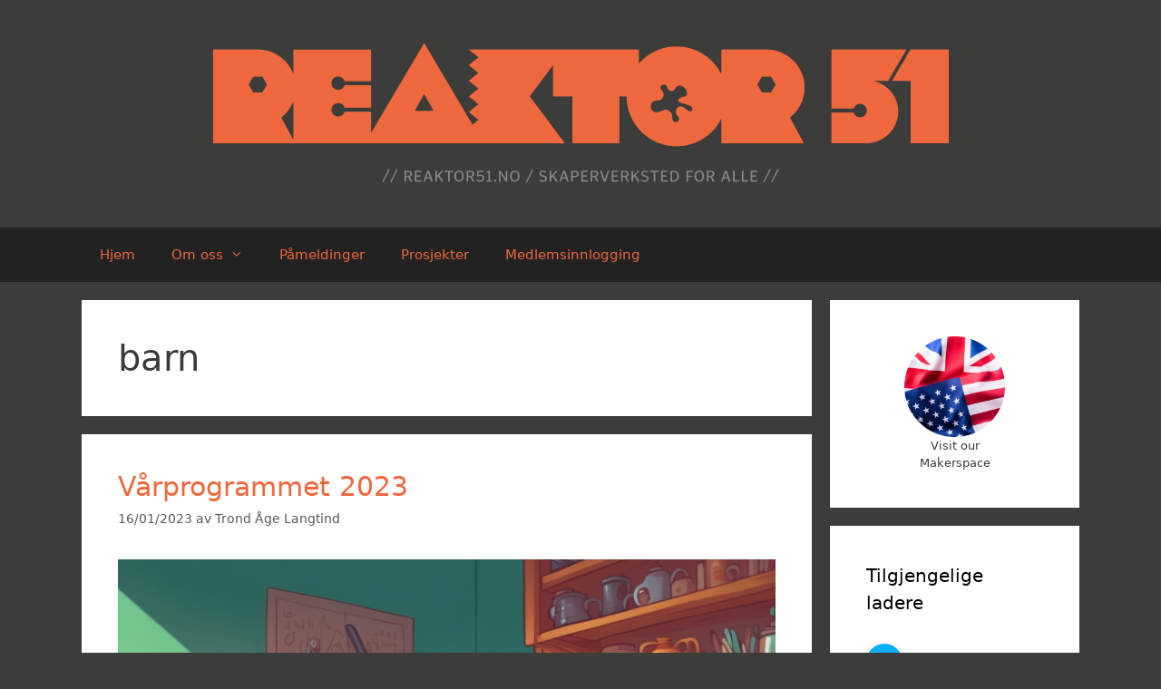

--- FILE ---
content_type: text/html; charset=UTF-8
request_url: https://reaktor51.no/tag/barn/
body_size: 18363
content:
<!DOCTYPE html>
<html lang="nb-NO">
<head>
	<meta charset="UTF-8">
	<title>barn &#8211; Reaktor 51</title>
<meta name='robots' content='max-image-preview:large' />
<meta name="viewport" content="width=device-width, initial-scale=1"><link rel='dns-prefetch' href='//cdn.jsdelivr.net' />
<link rel='dns-prefetch' href='//stats.wp.com' />
<link rel="alternate" type="application/rss+xml" title="Reaktor 51 &raquo; strøm" href="https://reaktor51.no/feed/" />
<link rel="alternate" type="application/rss+xml" title="Reaktor 51 &raquo; kommentarstrøm" href="https://reaktor51.no/comments/feed/" />
<link rel="alternate" type="application/rss+xml" title="Reaktor 51 &raquo; barn stikkord-strøm" href="https://reaktor51.no/tag/barn/feed/" />
<style id='wp-img-auto-sizes-contain-inline-css'>
img:is([sizes=auto i],[sizes^="auto," i]){contain-intrinsic-size:3000px 1500px}
/*# sourceURL=wp-img-auto-sizes-contain-inline-css */
</style>
<style id='wp-emoji-styles-inline-css'>

	img.wp-smiley, img.emoji {
		display: inline !important;
		border: none !important;
		box-shadow: none !important;
		height: 1em !important;
		width: 1em !important;
		margin: 0 0.07em !important;
		vertical-align: -0.1em !important;
		background: none !important;
		padding: 0 !important;
	}
/*# sourceURL=wp-emoji-styles-inline-css */
</style>
<style id='wp-block-library-inline-css'>
:root{--wp-block-synced-color:#7a00df;--wp-block-synced-color--rgb:122,0,223;--wp-bound-block-color:var(--wp-block-synced-color);--wp-editor-canvas-background:#ddd;--wp-admin-theme-color:#007cba;--wp-admin-theme-color--rgb:0,124,186;--wp-admin-theme-color-darker-10:#006ba1;--wp-admin-theme-color-darker-10--rgb:0,107,160.5;--wp-admin-theme-color-darker-20:#005a87;--wp-admin-theme-color-darker-20--rgb:0,90,135;--wp-admin-border-width-focus:2px}@media (min-resolution:192dpi){:root{--wp-admin-border-width-focus:1.5px}}.wp-element-button{cursor:pointer}:root .has-very-light-gray-background-color{background-color:#eee}:root .has-very-dark-gray-background-color{background-color:#313131}:root .has-very-light-gray-color{color:#eee}:root .has-very-dark-gray-color{color:#313131}:root .has-vivid-green-cyan-to-vivid-cyan-blue-gradient-background{background:linear-gradient(135deg,#00d084,#0693e3)}:root .has-purple-crush-gradient-background{background:linear-gradient(135deg,#34e2e4,#4721fb 50%,#ab1dfe)}:root .has-hazy-dawn-gradient-background{background:linear-gradient(135deg,#faaca8,#dad0ec)}:root .has-subdued-olive-gradient-background{background:linear-gradient(135deg,#fafae1,#67a671)}:root .has-atomic-cream-gradient-background{background:linear-gradient(135deg,#fdd79a,#004a59)}:root .has-nightshade-gradient-background{background:linear-gradient(135deg,#330968,#31cdcf)}:root .has-midnight-gradient-background{background:linear-gradient(135deg,#020381,#2874fc)}:root{--wp--preset--font-size--normal:16px;--wp--preset--font-size--huge:42px}.has-regular-font-size{font-size:1em}.has-larger-font-size{font-size:2.625em}.has-normal-font-size{font-size:var(--wp--preset--font-size--normal)}.has-huge-font-size{font-size:var(--wp--preset--font-size--huge)}.has-text-align-center{text-align:center}.has-text-align-left{text-align:left}.has-text-align-right{text-align:right}.has-fit-text{white-space:nowrap!important}#end-resizable-editor-section{display:none}.aligncenter{clear:both}.items-justified-left{justify-content:flex-start}.items-justified-center{justify-content:center}.items-justified-right{justify-content:flex-end}.items-justified-space-between{justify-content:space-between}.screen-reader-text{border:0;clip-path:inset(50%);height:1px;margin:-1px;overflow:hidden;padding:0;position:absolute;width:1px;word-wrap:normal!important}.screen-reader-text:focus{background-color:#ddd;clip-path:none;color:#444;display:block;font-size:1em;height:auto;left:5px;line-height:normal;padding:15px 23px 14px;text-decoration:none;top:5px;width:auto;z-index:100000}html :where(.has-border-color){border-style:solid}html :where([style*=border-top-color]){border-top-style:solid}html :where([style*=border-right-color]){border-right-style:solid}html :where([style*=border-bottom-color]){border-bottom-style:solid}html :where([style*=border-left-color]){border-left-style:solid}html :where([style*=border-width]){border-style:solid}html :where([style*=border-top-width]){border-top-style:solid}html :where([style*=border-right-width]){border-right-style:solid}html :where([style*=border-bottom-width]){border-bottom-style:solid}html :where([style*=border-left-width]){border-left-style:solid}html :where(img[class*=wp-image-]){height:auto;max-width:100%}:where(figure){margin:0 0 1em}html :where(.is-position-sticky){--wp-admin--admin-bar--position-offset:var(--wp-admin--admin-bar--height,0px)}@media screen and (max-width:600px){html :where(.is-position-sticky){--wp-admin--admin-bar--position-offset:0px}}

/*# sourceURL=wp-block-library-inline-css */
</style><style id='wp-block-gallery-inline-css'>
.blocks-gallery-grid:not(.has-nested-images),.wp-block-gallery:not(.has-nested-images){display:flex;flex-wrap:wrap;list-style-type:none;margin:0;padding:0}.blocks-gallery-grid:not(.has-nested-images) .blocks-gallery-image,.blocks-gallery-grid:not(.has-nested-images) .blocks-gallery-item,.wp-block-gallery:not(.has-nested-images) .blocks-gallery-image,.wp-block-gallery:not(.has-nested-images) .blocks-gallery-item{display:flex;flex-direction:column;flex-grow:1;justify-content:center;margin:0 1em 1em 0;position:relative;width:calc(50% - 1em)}.blocks-gallery-grid:not(.has-nested-images) .blocks-gallery-image:nth-of-type(2n),.blocks-gallery-grid:not(.has-nested-images) .blocks-gallery-item:nth-of-type(2n),.wp-block-gallery:not(.has-nested-images) .blocks-gallery-image:nth-of-type(2n),.wp-block-gallery:not(.has-nested-images) .blocks-gallery-item:nth-of-type(2n){margin-right:0}.blocks-gallery-grid:not(.has-nested-images) .blocks-gallery-image figure,.blocks-gallery-grid:not(.has-nested-images) .blocks-gallery-item figure,.wp-block-gallery:not(.has-nested-images) .blocks-gallery-image figure,.wp-block-gallery:not(.has-nested-images) .blocks-gallery-item figure{align-items:flex-end;display:flex;height:100%;justify-content:flex-start;margin:0}.blocks-gallery-grid:not(.has-nested-images) .blocks-gallery-image img,.blocks-gallery-grid:not(.has-nested-images) .blocks-gallery-item img,.wp-block-gallery:not(.has-nested-images) .blocks-gallery-image img,.wp-block-gallery:not(.has-nested-images) .blocks-gallery-item img{display:block;height:auto;max-width:100%;width:auto}.blocks-gallery-grid:not(.has-nested-images) .blocks-gallery-image figcaption,.blocks-gallery-grid:not(.has-nested-images) .blocks-gallery-item figcaption,.wp-block-gallery:not(.has-nested-images) .blocks-gallery-image figcaption,.wp-block-gallery:not(.has-nested-images) .blocks-gallery-item figcaption{background:linear-gradient(0deg,#000000b3,#0000004d 70%,#0000);bottom:0;box-sizing:border-box;color:#fff;font-size:.8em;margin:0;max-height:100%;overflow:auto;padding:3em .77em .7em;position:absolute;text-align:center;width:100%;z-index:2}.blocks-gallery-grid:not(.has-nested-images) .blocks-gallery-image figcaption img,.blocks-gallery-grid:not(.has-nested-images) .blocks-gallery-item figcaption img,.wp-block-gallery:not(.has-nested-images) .blocks-gallery-image figcaption img,.wp-block-gallery:not(.has-nested-images) .blocks-gallery-item figcaption img{display:inline}.blocks-gallery-grid:not(.has-nested-images) figcaption,.wp-block-gallery:not(.has-nested-images) figcaption{flex-grow:1}.blocks-gallery-grid:not(.has-nested-images).is-cropped .blocks-gallery-image a,.blocks-gallery-grid:not(.has-nested-images).is-cropped .blocks-gallery-image img,.blocks-gallery-grid:not(.has-nested-images).is-cropped .blocks-gallery-item a,.blocks-gallery-grid:not(.has-nested-images).is-cropped .blocks-gallery-item img,.wp-block-gallery:not(.has-nested-images).is-cropped .blocks-gallery-image a,.wp-block-gallery:not(.has-nested-images).is-cropped .blocks-gallery-image img,.wp-block-gallery:not(.has-nested-images).is-cropped .blocks-gallery-item a,.wp-block-gallery:not(.has-nested-images).is-cropped .blocks-gallery-item img{flex:1;height:100%;object-fit:cover;width:100%}.blocks-gallery-grid:not(.has-nested-images).columns-1 .blocks-gallery-image,.blocks-gallery-grid:not(.has-nested-images).columns-1 .blocks-gallery-item,.wp-block-gallery:not(.has-nested-images).columns-1 .blocks-gallery-image,.wp-block-gallery:not(.has-nested-images).columns-1 .blocks-gallery-item{margin-right:0;width:100%}@media (min-width:600px){.blocks-gallery-grid:not(.has-nested-images).columns-3 .blocks-gallery-image,.blocks-gallery-grid:not(.has-nested-images).columns-3 .blocks-gallery-item,.wp-block-gallery:not(.has-nested-images).columns-3 .blocks-gallery-image,.wp-block-gallery:not(.has-nested-images).columns-3 .blocks-gallery-item{margin-right:1em;width:calc(33.33333% - .66667em)}.blocks-gallery-grid:not(.has-nested-images).columns-4 .blocks-gallery-image,.blocks-gallery-grid:not(.has-nested-images).columns-4 .blocks-gallery-item,.wp-block-gallery:not(.has-nested-images).columns-4 .blocks-gallery-image,.wp-block-gallery:not(.has-nested-images).columns-4 .blocks-gallery-item{margin-right:1em;width:calc(25% - .75em)}.blocks-gallery-grid:not(.has-nested-images).columns-5 .blocks-gallery-image,.blocks-gallery-grid:not(.has-nested-images).columns-5 .blocks-gallery-item,.wp-block-gallery:not(.has-nested-images).columns-5 .blocks-gallery-image,.wp-block-gallery:not(.has-nested-images).columns-5 .blocks-gallery-item{margin-right:1em;width:calc(20% - .8em)}.blocks-gallery-grid:not(.has-nested-images).columns-6 .blocks-gallery-image,.blocks-gallery-grid:not(.has-nested-images).columns-6 .blocks-gallery-item,.wp-block-gallery:not(.has-nested-images).columns-6 .blocks-gallery-image,.wp-block-gallery:not(.has-nested-images).columns-6 .blocks-gallery-item{margin-right:1em;width:calc(16.66667% - .83333em)}.blocks-gallery-grid:not(.has-nested-images).columns-7 .blocks-gallery-image,.blocks-gallery-grid:not(.has-nested-images).columns-7 .blocks-gallery-item,.wp-block-gallery:not(.has-nested-images).columns-7 .blocks-gallery-image,.wp-block-gallery:not(.has-nested-images).columns-7 .blocks-gallery-item{margin-right:1em;width:calc(14.28571% - .85714em)}.blocks-gallery-grid:not(.has-nested-images).columns-8 .blocks-gallery-image,.blocks-gallery-grid:not(.has-nested-images).columns-8 .blocks-gallery-item,.wp-block-gallery:not(.has-nested-images).columns-8 .blocks-gallery-image,.wp-block-gallery:not(.has-nested-images).columns-8 .blocks-gallery-item{margin-right:1em;width:calc(12.5% - .875em)}.blocks-gallery-grid:not(.has-nested-images).columns-1 .blocks-gallery-image:nth-of-type(1n),.blocks-gallery-grid:not(.has-nested-images).columns-1 .blocks-gallery-item:nth-of-type(1n),.blocks-gallery-grid:not(.has-nested-images).columns-2 .blocks-gallery-image:nth-of-type(2n),.blocks-gallery-grid:not(.has-nested-images).columns-2 .blocks-gallery-item:nth-of-type(2n),.blocks-gallery-grid:not(.has-nested-images).columns-3 .blocks-gallery-image:nth-of-type(3n),.blocks-gallery-grid:not(.has-nested-images).columns-3 .blocks-gallery-item:nth-of-type(3n),.blocks-gallery-grid:not(.has-nested-images).columns-4 .blocks-gallery-image:nth-of-type(4n),.blocks-gallery-grid:not(.has-nested-images).columns-4 .blocks-gallery-item:nth-of-type(4n),.blocks-gallery-grid:not(.has-nested-images).columns-5 .blocks-gallery-image:nth-of-type(5n),.blocks-gallery-grid:not(.has-nested-images).columns-5 .blocks-gallery-item:nth-of-type(5n),.blocks-gallery-grid:not(.has-nested-images).columns-6 .blocks-gallery-image:nth-of-type(6n),.blocks-gallery-grid:not(.has-nested-images).columns-6 .blocks-gallery-item:nth-of-type(6n),.blocks-gallery-grid:not(.has-nested-images).columns-7 .blocks-gallery-image:nth-of-type(7n),.blocks-gallery-grid:not(.has-nested-images).columns-7 .blocks-gallery-item:nth-of-type(7n),.blocks-gallery-grid:not(.has-nested-images).columns-8 .blocks-gallery-image:nth-of-type(8n),.blocks-gallery-grid:not(.has-nested-images).columns-8 .blocks-gallery-item:nth-of-type(8n),.wp-block-gallery:not(.has-nested-images).columns-1 .blocks-gallery-image:nth-of-type(1n),.wp-block-gallery:not(.has-nested-images).columns-1 .blocks-gallery-item:nth-of-type(1n),.wp-block-gallery:not(.has-nested-images).columns-2 .blocks-gallery-image:nth-of-type(2n),.wp-block-gallery:not(.has-nested-images).columns-2 .blocks-gallery-item:nth-of-type(2n),.wp-block-gallery:not(.has-nested-images).columns-3 .blocks-gallery-image:nth-of-type(3n),.wp-block-gallery:not(.has-nested-images).columns-3 .blocks-gallery-item:nth-of-type(3n),.wp-block-gallery:not(.has-nested-images).columns-4 .blocks-gallery-image:nth-of-type(4n),.wp-block-gallery:not(.has-nested-images).columns-4 .blocks-gallery-item:nth-of-type(4n),.wp-block-gallery:not(.has-nested-images).columns-5 .blocks-gallery-image:nth-of-type(5n),.wp-block-gallery:not(.has-nested-images).columns-5 .blocks-gallery-item:nth-of-type(5n),.wp-block-gallery:not(.has-nested-images).columns-6 .blocks-gallery-image:nth-of-type(6n),.wp-block-gallery:not(.has-nested-images).columns-6 .blocks-gallery-item:nth-of-type(6n),.wp-block-gallery:not(.has-nested-images).columns-7 .blocks-gallery-image:nth-of-type(7n),.wp-block-gallery:not(.has-nested-images).columns-7 .blocks-gallery-item:nth-of-type(7n),.wp-block-gallery:not(.has-nested-images).columns-8 .blocks-gallery-image:nth-of-type(8n),.wp-block-gallery:not(.has-nested-images).columns-8 .blocks-gallery-item:nth-of-type(8n){margin-right:0}}.blocks-gallery-grid:not(.has-nested-images) .blocks-gallery-image:last-child,.blocks-gallery-grid:not(.has-nested-images) .blocks-gallery-item:last-child,.wp-block-gallery:not(.has-nested-images) .blocks-gallery-image:last-child,.wp-block-gallery:not(.has-nested-images) .blocks-gallery-item:last-child{margin-right:0}.blocks-gallery-grid:not(.has-nested-images).alignleft,.blocks-gallery-grid:not(.has-nested-images).alignright,.wp-block-gallery:not(.has-nested-images).alignleft,.wp-block-gallery:not(.has-nested-images).alignright{max-width:420px;width:100%}.blocks-gallery-grid:not(.has-nested-images).aligncenter .blocks-gallery-item figure,.wp-block-gallery:not(.has-nested-images).aligncenter .blocks-gallery-item figure{justify-content:center}.wp-block-gallery:not(.is-cropped) .blocks-gallery-item{align-self:flex-start}figure.wp-block-gallery.has-nested-images{align-items:normal}.wp-block-gallery.has-nested-images figure.wp-block-image:not(#individual-image){margin:0;width:calc(50% - var(--wp--style--unstable-gallery-gap, 16px)/2)}.wp-block-gallery.has-nested-images figure.wp-block-image{box-sizing:border-box;display:flex;flex-direction:column;flex-grow:1;justify-content:center;max-width:100%;position:relative}.wp-block-gallery.has-nested-images figure.wp-block-image>a,.wp-block-gallery.has-nested-images figure.wp-block-image>div{flex-direction:column;flex-grow:1;margin:0}.wp-block-gallery.has-nested-images figure.wp-block-image img{display:block;height:auto;max-width:100%!important;width:auto}.wp-block-gallery.has-nested-images figure.wp-block-image figcaption,.wp-block-gallery.has-nested-images figure.wp-block-image:has(figcaption):before{bottom:0;left:0;max-height:100%;position:absolute;right:0}.wp-block-gallery.has-nested-images figure.wp-block-image:has(figcaption):before{backdrop-filter:blur(3px);content:"";height:100%;-webkit-mask-image:linear-gradient(0deg,#000 20%,#0000);mask-image:linear-gradient(0deg,#000 20%,#0000);max-height:40%;pointer-events:none}.wp-block-gallery.has-nested-images figure.wp-block-image figcaption{box-sizing:border-box;color:#fff;font-size:13px;margin:0;overflow:auto;padding:1em;text-align:center;text-shadow:0 0 1.5px #000}.wp-block-gallery.has-nested-images figure.wp-block-image figcaption::-webkit-scrollbar{height:12px;width:12px}.wp-block-gallery.has-nested-images figure.wp-block-image figcaption::-webkit-scrollbar-track{background-color:initial}.wp-block-gallery.has-nested-images figure.wp-block-image figcaption::-webkit-scrollbar-thumb{background-clip:padding-box;background-color:initial;border:3px solid #0000;border-radius:8px}.wp-block-gallery.has-nested-images figure.wp-block-image figcaption:focus-within::-webkit-scrollbar-thumb,.wp-block-gallery.has-nested-images figure.wp-block-image figcaption:focus::-webkit-scrollbar-thumb,.wp-block-gallery.has-nested-images figure.wp-block-image figcaption:hover::-webkit-scrollbar-thumb{background-color:#fffc}.wp-block-gallery.has-nested-images figure.wp-block-image figcaption{scrollbar-color:#0000 #0000;scrollbar-gutter:stable both-edges;scrollbar-width:thin}.wp-block-gallery.has-nested-images figure.wp-block-image figcaption:focus,.wp-block-gallery.has-nested-images figure.wp-block-image figcaption:focus-within,.wp-block-gallery.has-nested-images figure.wp-block-image figcaption:hover{scrollbar-color:#fffc #0000}.wp-block-gallery.has-nested-images figure.wp-block-image figcaption{will-change:transform}@media (hover:none){.wp-block-gallery.has-nested-images figure.wp-block-image figcaption{scrollbar-color:#fffc #0000}}.wp-block-gallery.has-nested-images figure.wp-block-image figcaption{background:linear-gradient(0deg,#0006,#0000)}.wp-block-gallery.has-nested-images figure.wp-block-image figcaption img{display:inline}.wp-block-gallery.has-nested-images figure.wp-block-image figcaption a{color:inherit}.wp-block-gallery.has-nested-images figure.wp-block-image.has-custom-border img{box-sizing:border-box}.wp-block-gallery.has-nested-images figure.wp-block-image.has-custom-border>a,.wp-block-gallery.has-nested-images figure.wp-block-image.has-custom-border>div,.wp-block-gallery.has-nested-images figure.wp-block-image.is-style-rounded>a,.wp-block-gallery.has-nested-images figure.wp-block-image.is-style-rounded>div{flex:1 1 auto}.wp-block-gallery.has-nested-images figure.wp-block-image.has-custom-border figcaption,.wp-block-gallery.has-nested-images figure.wp-block-image.is-style-rounded figcaption{background:none;color:inherit;flex:initial;margin:0;padding:10px 10px 9px;position:relative;text-shadow:none}.wp-block-gallery.has-nested-images figure.wp-block-image.has-custom-border:before,.wp-block-gallery.has-nested-images figure.wp-block-image.is-style-rounded:before{content:none}.wp-block-gallery.has-nested-images figcaption{flex-basis:100%;flex-grow:1;text-align:center}.wp-block-gallery.has-nested-images:not(.is-cropped) figure.wp-block-image:not(#individual-image){margin-bottom:auto;margin-top:0}.wp-block-gallery.has-nested-images.is-cropped figure.wp-block-image:not(#individual-image){align-self:inherit}.wp-block-gallery.has-nested-images.is-cropped figure.wp-block-image:not(#individual-image)>a,.wp-block-gallery.has-nested-images.is-cropped figure.wp-block-image:not(#individual-image)>div:not(.components-drop-zone){display:flex}.wp-block-gallery.has-nested-images.is-cropped figure.wp-block-image:not(#individual-image) a,.wp-block-gallery.has-nested-images.is-cropped figure.wp-block-image:not(#individual-image) img{flex:1 0 0%;height:100%;object-fit:cover;width:100%}.wp-block-gallery.has-nested-images.columns-1 figure.wp-block-image:not(#individual-image){width:100%}@media (min-width:600px){.wp-block-gallery.has-nested-images.columns-3 figure.wp-block-image:not(#individual-image){width:calc(33.33333% - var(--wp--style--unstable-gallery-gap, 16px)*.66667)}.wp-block-gallery.has-nested-images.columns-4 figure.wp-block-image:not(#individual-image){width:calc(25% - var(--wp--style--unstable-gallery-gap, 16px)*.75)}.wp-block-gallery.has-nested-images.columns-5 figure.wp-block-image:not(#individual-image){width:calc(20% - var(--wp--style--unstable-gallery-gap, 16px)*.8)}.wp-block-gallery.has-nested-images.columns-6 figure.wp-block-image:not(#individual-image){width:calc(16.66667% - var(--wp--style--unstable-gallery-gap, 16px)*.83333)}.wp-block-gallery.has-nested-images.columns-7 figure.wp-block-image:not(#individual-image){width:calc(14.28571% - var(--wp--style--unstable-gallery-gap, 16px)*.85714)}.wp-block-gallery.has-nested-images.columns-8 figure.wp-block-image:not(#individual-image){width:calc(12.5% - var(--wp--style--unstable-gallery-gap, 16px)*.875)}.wp-block-gallery.has-nested-images.columns-default figure.wp-block-image:not(#individual-image){width:calc(33.33% - var(--wp--style--unstable-gallery-gap, 16px)*.66667)}.wp-block-gallery.has-nested-images.columns-default figure.wp-block-image:not(#individual-image):first-child:nth-last-child(2),.wp-block-gallery.has-nested-images.columns-default figure.wp-block-image:not(#individual-image):first-child:nth-last-child(2)~figure.wp-block-image:not(#individual-image){width:calc(50% - var(--wp--style--unstable-gallery-gap, 16px)*.5)}.wp-block-gallery.has-nested-images.columns-default figure.wp-block-image:not(#individual-image):first-child:last-child{width:100%}}.wp-block-gallery.has-nested-images.alignleft,.wp-block-gallery.has-nested-images.alignright{max-width:420px;width:100%}.wp-block-gallery.has-nested-images.aligncenter{justify-content:center}
/*# sourceURL=https://reaktor51.no/wp-includes/blocks/gallery/style.min.css */
</style>
<style id='wp-block-image-inline-css'>
.wp-block-image>a,.wp-block-image>figure>a{display:inline-block}.wp-block-image img{box-sizing:border-box;height:auto;max-width:100%;vertical-align:bottom}@media not (prefers-reduced-motion){.wp-block-image img.hide{visibility:hidden}.wp-block-image img.show{animation:show-content-image .4s}}.wp-block-image[style*=border-radius] img,.wp-block-image[style*=border-radius]>a{border-radius:inherit}.wp-block-image.has-custom-border img{box-sizing:border-box}.wp-block-image.aligncenter{text-align:center}.wp-block-image.alignfull>a,.wp-block-image.alignwide>a{width:100%}.wp-block-image.alignfull img,.wp-block-image.alignwide img{height:auto;width:100%}.wp-block-image .aligncenter,.wp-block-image .alignleft,.wp-block-image .alignright,.wp-block-image.aligncenter,.wp-block-image.alignleft,.wp-block-image.alignright{display:table}.wp-block-image .aligncenter>figcaption,.wp-block-image .alignleft>figcaption,.wp-block-image .alignright>figcaption,.wp-block-image.aligncenter>figcaption,.wp-block-image.alignleft>figcaption,.wp-block-image.alignright>figcaption{caption-side:bottom;display:table-caption}.wp-block-image .alignleft{float:left;margin:.5em 1em .5em 0}.wp-block-image .alignright{float:right;margin:.5em 0 .5em 1em}.wp-block-image .aligncenter{margin-left:auto;margin-right:auto}.wp-block-image :where(figcaption){margin-bottom:1em;margin-top:.5em}.wp-block-image.is-style-circle-mask img{border-radius:9999px}@supports ((-webkit-mask-image:none) or (mask-image:none)) or (-webkit-mask-image:none){.wp-block-image.is-style-circle-mask img{border-radius:0;-webkit-mask-image:url('data:image/svg+xml;utf8,<svg viewBox="0 0 100 100" xmlns="http://www.w3.org/2000/svg"><circle cx="50" cy="50" r="50"/></svg>');mask-image:url('data:image/svg+xml;utf8,<svg viewBox="0 0 100 100" xmlns="http://www.w3.org/2000/svg"><circle cx="50" cy="50" r="50"/></svg>');mask-mode:alpha;-webkit-mask-position:center;mask-position:center;-webkit-mask-repeat:no-repeat;mask-repeat:no-repeat;-webkit-mask-size:contain;mask-size:contain}}:root :where(.wp-block-image.is-style-rounded img,.wp-block-image .is-style-rounded img){border-radius:9999px}.wp-block-image figure{margin:0}.wp-lightbox-container{display:flex;flex-direction:column;position:relative}.wp-lightbox-container img{cursor:zoom-in}.wp-lightbox-container img:hover+button{opacity:1}.wp-lightbox-container button{align-items:center;backdrop-filter:blur(16px) saturate(180%);background-color:#5a5a5a40;border:none;border-radius:4px;cursor:zoom-in;display:flex;height:20px;justify-content:center;opacity:0;padding:0;position:absolute;right:16px;text-align:center;top:16px;width:20px;z-index:100}@media not (prefers-reduced-motion){.wp-lightbox-container button{transition:opacity .2s ease}}.wp-lightbox-container button:focus-visible{outline:3px auto #5a5a5a40;outline:3px auto -webkit-focus-ring-color;outline-offset:3px}.wp-lightbox-container button:hover{cursor:pointer;opacity:1}.wp-lightbox-container button:focus{opacity:1}.wp-lightbox-container button:focus,.wp-lightbox-container button:hover,.wp-lightbox-container button:not(:hover):not(:active):not(.has-background){background-color:#5a5a5a40;border:none}.wp-lightbox-overlay{box-sizing:border-box;cursor:zoom-out;height:100vh;left:0;overflow:hidden;position:fixed;top:0;visibility:hidden;width:100%;z-index:100000}.wp-lightbox-overlay .close-button{align-items:center;cursor:pointer;display:flex;justify-content:center;min-height:40px;min-width:40px;padding:0;position:absolute;right:calc(env(safe-area-inset-right) + 16px);top:calc(env(safe-area-inset-top) + 16px);z-index:5000000}.wp-lightbox-overlay .close-button:focus,.wp-lightbox-overlay .close-button:hover,.wp-lightbox-overlay .close-button:not(:hover):not(:active):not(.has-background){background:none;border:none}.wp-lightbox-overlay .lightbox-image-container{height:var(--wp--lightbox-container-height);left:50%;overflow:hidden;position:absolute;top:50%;transform:translate(-50%,-50%);transform-origin:top left;width:var(--wp--lightbox-container-width);z-index:9999999999}.wp-lightbox-overlay .wp-block-image{align-items:center;box-sizing:border-box;display:flex;height:100%;justify-content:center;margin:0;position:relative;transform-origin:0 0;width:100%;z-index:3000000}.wp-lightbox-overlay .wp-block-image img{height:var(--wp--lightbox-image-height);min-height:var(--wp--lightbox-image-height);min-width:var(--wp--lightbox-image-width);width:var(--wp--lightbox-image-width)}.wp-lightbox-overlay .wp-block-image figcaption{display:none}.wp-lightbox-overlay button{background:none;border:none}.wp-lightbox-overlay .scrim{background-color:#fff;height:100%;opacity:.9;position:absolute;width:100%;z-index:2000000}.wp-lightbox-overlay.active{visibility:visible}@media not (prefers-reduced-motion){.wp-lightbox-overlay.active{animation:turn-on-visibility .25s both}.wp-lightbox-overlay.active img{animation:turn-on-visibility .35s both}.wp-lightbox-overlay.show-closing-animation:not(.active){animation:turn-off-visibility .35s both}.wp-lightbox-overlay.show-closing-animation:not(.active) img{animation:turn-off-visibility .25s both}.wp-lightbox-overlay.zoom.active{animation:none;opacity:1;visibility:visible}.wp-lightbox-overlay.zoom.active .lightbox-image-container{animation:lightbox-zoom-in .4s}.wp-lightbox-overlay.zoom.active .lightbox-image-container img{animation:none}.wp-lightbox-overlay.zoom.active .scrim{animation:turn-on-visibility .4s forwards}.wp-lightbox-overlay.zoom.show-closing-animation:not(.active){animation:none}.wp-lightbox-overlay.zoom.show-closing-animation:not(.active) .lightbox-image-container{animation:lightbox-zoom-out .4s}.wp-lightbox-overlay.zoom.show-closing-animation:not(.active) .lightbox-image-container img{animation:none}.wp-lightbox-overlay.zoom.show-closing-animation:not(.active) .scrim{animation:turn-off-visibility .4s forwards}}@keyframes show-content-image{0%{visibility:hidden}99%{visibility:hidden}to{visibility:visible}}@keyframes turn-on-visibility{0%{opacity:0}to{opacity:1}}@keyframes turn-off-visibility{0%{opacity:1;visibility:visible}99%{opacity:0;visibility:visible}to{opacity:0;visibility:hidden}}@keyframes lightbox-zoom-in{0%{transform:translate(calc((-100vw + var(--wp--lightbox-scrollbar-width))/2 + var(--wp--lightbox-initial-left-position)),calc(-50vh + var(--wp--lightbox-initial-top-position))) scale(var(--wp--lightbox-scale))}to{transform:translate(-50%,-50%) scale(1)}}@keyframes lightbox-zoom-out{0%{transform:translate(-50%,-50%) scale(1);visibility:visible}99%{visibility:visible}to{transform:translate(calc((-100vw + var(--wp--lightbox-scrollbar-width))/2 + var(--wp--lightbox-initial-left-position)),calc(-50vh + var(--wp--lightbox-initial-top-position))) scale(var(--wp--lightbox-scale));visibility:hidden}}
/*# sourceURL=https://reaktor51.no/wp-includes/blocks/image/style.min.css */
</style>
<style id='wp-block-columns-inline-css'>
.wp-block-columns{box-sizing:border-box;display:flex;flex-wrap:wrap!important}@media (min-width:782px){.wp-block-columns{flex-wrap:nowrap!important}}.wp-block-columns{align-items:normal!important}.wp-block-columns.are-vertically-aligned-top{align-items:flex-start}.wp-block-columns.are-vertically-aligned-center{align-items:center}.wp-block-columns.are-vertically-aligned-bottom{align-items:flex-end}@media (max-width:781px){.wp-block-columns:not(.is-not-stacked-on-mobile)>.wp-block-column{flex-basis:100%!important}}@media (min-width:782px){.wp-block-columns:not(.is-not-stacked-on-mobile)>.wp-block-column{flex-basis:0;flex-grow:1}.wp-block-columns:not(.is-not-stacked-on-mobile)>.wp-block-column[style*=flex-basis]{flex-grow:0}}.wp-block-columns.is-not-stacked-on-mobile{flex-wrap:nowrap!important}.wp-block-columns.is-not-stacked-on-mobile>.wp-block-column{flex-basis:0;flex-grow:1}.wp-block-columns.is-not-stacked-on-mobile>.wp-block-column[style*=flex-basis]{flex-grow:0}:where(.wp-block-columns){margin-bottom:1.75em}:where(.wp-block-columns.has-background){padding:1.25em 2.375em}.wp-block-column{flex-grow:1;min-width:0;overflow-wrap:break-word;word-break:break-word}.wp-block-column.is-vertically-aligned-top{align-self:flex-start}.wp-block-column.is-vertically-aligned-center{align-self:center}.wp-block-column.is-vertically-aligned-bottom{align-self:flex-end}.wp-block-column.is-vertically-aligned-stretch{align-self:stretch}.wp-block-column.is-vertically-aligned-bottom,.wp-block-column.is-vertically-aligned-center,.wp-block-column.is-vertically-aligned-top{width:100%}
/*# sourceURL=https://reaktor51.no/wp-includes/blocks/columns/style.min.css */
</style>
<style id='wp-block-paragraph-inline-css'>
.is-small-text{font-size:.875em}.is-regular-text{font-size:1em}.is-large-text{font-size:2.25em}.is-larger-text{font-size:3em}.has-drop-cap:not(:focus):first-letter{float:left;font-size:8.4em;font-style:normal;font-weight:100;line-height:.68;margin:.05em .1em 0 0;text-transform:uppercase}body.rtl .has-drop-cap:not(:focus):first-letter{float:none;margin-left:.1em}p.has-drop-cap.has-background{overflow:hidden}:root :where(p.has-background){padding:1.25em 2.375em}:where(p.has-text-color:not(.has-link-color)) a{color:inherit}p.has-text-align-left[style*="writing-mode:vertical-lr"],p.has-text-align-right[style*="writing-mode:vertical-rl"]{rotate:180deg}
/*# sourceURL=https://reaktor51.no/wp-includes/blocks/paragraph/style.min.css */
</style>
<style id='wp-block-table-inline-css'>
.wp-block-table{overflow-x:auto}.wp-block-table table{border-collapse:collapse;width:100%}.wp-block-table thead{border-bottom:3px solid}.wp-block-table tfoot{border-top:3px solid}.wp-block-table td,.wp-block-table th{border:1px solid;padding:.5em}.wp-block-table .has-fixed-layout{table-layout:fixed;width:100%}.wp-block-table .has-fixed-layout td,.wp-block-table .has-fixed-layout th{word-break:break-word}.wp-block-table.aligncenter,.wp-block-table.alignleft,.wp-block-table.alignright{display:table;width:auto}.wp-block-table.aligncenter td,.wp-block-table.aligncenter th,.wp-block-table.alignleft td,.wp-block-table.alignleft th,.wp-block-table.alignright td,.wp-block-table.alignright th{word-break:break-word}.wp-block-table .has-subtle-light-gray-background-color{background-color:#f3f4f5}.wp-block-table .has-subtle-pale-green-background-color{background-color:#e9fbe5}.wp-block-table .has-subtle-pale-blue-background-color{background-color:#e7f5fe}.wp-block-table .has-subtle-pale-pink-background-color{background-color:#fcf0ef}.wp-block-table.is-style-stripes{background-color:initial;border-collapse:inherit;border-spacing:0}.wp-block-table.is-style-stripes tbody tr:nth-child(odd){background-color:#f0f0f0}.wp-block-table.is-style-stripes.has-subtle-light-gray-background-color tbody tr:nth-child(odd){background-color:#f3f4f5}.wp-block-table.is-style-stripes.has-subtle-pale-green-background-color tbody tr:nth-child(odd){background-color:#e9fbe5}.wp-block-table.is-style-stripes.has-subtle-pale-blue-background-color tbody tr:nth-child(odd){background-color:#e7f5fe}.wp-block-table.is-style-stripes.has-subtle-pale-pink-background-color tbody tr:nth-child(odd){background-color:#fcf0ef}.wp-block-table.is-style-stripes td,.wp-block-table.is-style-stripes th{border-color:#0000}.wp-block-table.is-style-stripes{border-bottom:1px solid #f0f0f0}.wp-block-table .has-border-color td,.wp-block-table .has-border-color th,.wp-block-table .has-border-color tr,.wp-block-table .has-border-color>*{border-color:inherit}.wp-block-table table[style*=border-top-color] tr:first-child,.wp-block-table table[style*=border-top-color] tr:first-child td,.wp-block-table table[style*=border-top-color] tr:first-child th,.wp-block-table table[style*=border-top-color]>*,.wp-block-table table[style*=border-top-color]>* td,.wp-block-table table[style*=border-top-color]>* th{border-top-color:inherit}.wp-block-table table[style*=border-top-color] tr:not(:first-child){border-top-color:initial}.wp-block-table table[style*=border-right-color] td:last-child,.wp-block-table table[style*=border-right-color] th,.wp-block-table table[style*=border-right-color] tr,.wp-block-table table[style*=border-right-color]>*{border-right-color:inherit}.wp-block-table table[style*=border-bottom-color] tr:last-child,.wp-block-table table[style*=border-bottom-color] tr:last-child td,.wp-block-table table[style*=border-bottom-color] tr:last-child th,.wp-block-table table[style*=border-bottom-color]>*,.wp-block-table table[style*=border-bottom-color]>* td,.wp-block-table table[style*=border-bottom-color]>* th{border-bottom-color:inherit}.wp-block-table table[style*=border-bottom-color] tr:not(:last-child){border-bottom-color:initial}.wp-block-table table[style*=border-left-color] td:first-child,.wp-block-table table[style*=border-left-color] th,.wp-block-table table[style*=border-left-color] tr,.wp-block-table table[style*=border-left-color]>*{border-left-color:inherit}.wp-block-table table[style*=border-style] td,.wp-block-table table[style*=border-style] th,.wp-block-table table[style*=border-style] tr,.wp-block-table table[style*=border-style]>*{border-style:inherit}.wp-block-table table[style*=border-width] td,.wp-block-table table[style*=border-width] th,.wp-block-table table[style*=border-width] tr,.wp-block-table table[style*=border-width]>*{border-style:inherit;border-width:inherit}
/*# sourceURL=https://reaktor51.no/wp-includes/blocks/table/style.min.css */
</style>
<style id='global-styles-inline-css'>
:root{--wp--preset--aspect-ratio--square: 1;--wp--preset--aspect-ratio--4-3: 4/3;--wp--preset--aspect-ratio--3-4: 3/4;--wp--preset--aspect-ratio--3-2: 3/2;--wp--preset--aspect-ratio--2-3: 2/3;--wp--preset--aspect-ratio--16-9: 16/9;--wp--preset--aspect-ratio--9-16: 9/16;--wp--preset--color--black: #000000;--wp--preset--color--cyan-bluish-gray: #abb8c3;--wp--preset--color--white: #ffffff;--wp--preset--color--pale-pink: #f78da7;--wp--preset--color--vivid-red: #cf2e2e;--wp--preset--color--luminous-vivid-orange: #ff6900;--wp--preset--color--luminous-vivid-amber: #fcb900;--wp--preset--color--light-green-cyan: #7bdcb5;--wp--preset--color--vivid-green-cyan: #00d084;--wp--preset--color--pale-cyan-blue: #8ed1fc;--wp--preset--color--vivid-cyan-blue: #0693e3;--wp--preset--color--vivid-purple: #9b51e0;--wp--preset--color--contrast: var(--contrast);--wp--preset--color--contrast-2: var(--contrast-2);--wp--preset--color--contrast-3: var(--contrast-3);--wp--preset--color--base: var(--base);--wp--preset--color--base-2: var(--base-2);--wp--preset--color--base-3: var(--base-3);--wp--preset--color--accent: var(--accent);--wp--preset--gradient--vivid-cyan-blue-to-vivid-purple: linear-gradient(135deg,rgb(6,147,227) 0%,rgb(155,81,224) 100%);--wp--preset--gradient--light-green-cyan-to-vivid-green-cyan: linear-gradient(135deg,rgb(122,220,180) 0%,rgb(0,208,130) 100%);--wp--preset--gradient--luminous-vivid-amber-to-luminous-vivid-orange: linear-gradient(135deg,rgb(252,185,0) 0%,rgb(255,105,0) 100%);--wp--preset--gradient--luminous-vivid-orange-to-vivid-red: linear-gradient(135deg,rgb(255,105,0) 0%,rgb(207,46,46) 100%);--wp--preset--gradient--very-light-gray-to-cyan-bluish-gray: linear-gradient(135deg,rgb(238,238,238) 0%,rgb(169,184,195) 100%);--wp--preset--gradient--cool-to-warm-spectrum: linear-gradient(135deg,rgb(74,234,220) 0%,rgb(151,120,209) 20%,rgb(207,42,186) 40%,rgb(238,44,130) 60%,rgb(251,105,98) 80%,rgb(254,248,76) 100%);--wp--preset--gradient--blush-light-purple: linear-gradient(135deg,rgb(255,206,236) 0%,rgb(152,150,240) 100%);--wp--preset--gradient--blush-bordeaux: linear-gradient(135deg,rgb(254,205,165) 0%,rgb(254,45,45) 50%,rgb(107,0,62) 100%);--wp--preset--gradient--luminous-dusk: linear-gradient(135deg,rgb(255,203,112) 0%,rgb(199,81,192) 50%,rgb(65,88,208) 100%);--wp--preset--gradient--pale-ocean: linear-gradient(135deg,rgb(255,245,203) 0%,rgb(182,227,212) 50%,rgb(51,167,181) 100%);--wp--preset--gradient--electric-grass: linear-gradient(135deg,rgb(202,248,128) 0%,rgb(113,206,126) 100%);--wp--preset--gradient--midnight: linear-gradient(135deg,rgb(2,3,129) 0%,rgb(40,116,252) 100%);--wp--preset--font-size--small: 13px;--wp--preset--font-size--medium: 20px;--wp--preset--font-size--large: 36px;--wp--preset--font-size--x-large: 42px;--wp--preset--spacing--20: 0.44rem;--wp--preset--spacing--30: 0.67rem;--wp--preset--spacing--40: 1rem;--wp--preset--spacing--50: 1.5rem;--wp--preset--spacing--60: 2.25rem;--wp--preset--spacing--70: 3.38rem;--wp--preset--spacing--80: 5.06rem;--wp--preset--shadow--natural: 6px 6px 9px rgba(0, 0, 0, 0.2);--wp--preset--shadow--deep: 12px 12px 50px rgba(0, 0, 0, 0.4);--wp--preset--shadow--sharp: 6px 6px 0px rgba(0, 0, 0, 0.2);--wp--preset--shadow--outlined: 6px 6px 0px -3px rgb(255, 255, 255), 6px 6px rgb(0, 0, 0);--wp--preset--shadow--crisp: 6px 6px 0px rgb(0, 0, 0);}:where(.is-layout-flex){gap: 0.5em;}:where(.is-layout-grid){gap: 0.5em;}body .is-layout-flex{display: flex;}.is-layout-flex{flex-wrap: wrap;align-items: center;}.is-layout-flex > :is(*, div){margin: 0;}body .is-layout-grid{display: grid;}.is-layout-grid > :is(*, div){margin: 0;}:where(.wp-block-columns.is-layout-flex){gap: 2em;}:where(.wp-block-columns.is-layout-grid){gap: 2em;}:where(.wp-block-post-template.is-layout-flex){gap: 1.25em;}:where(.wp-block-post-template.is-layout-grid){gap: 1.25em;}.has-black-color{color: var(--wp--preset--color--black) !important;}.has-cyan-bluish-gray-color{color: var(--wp--preset--color--cyan-bluish-gray) !important;}.has-white-color{color: var(--wp--preset--color--white) !important;}.has-pale-pink-color{color: var(--wp--preset--color--pale-pink) !important;}.has-vivid-red-color{color: var(--wp--preset--color--vivid-red) !important;}.has-luminous-vivid-orange-color{color: var(--wp--preset--color--luminous-vivid-orange) !important;}.has-luminous-vivid-amber-color{color: var(--wp--preset--color--luminous-vivid-amber) !important;}.has-light-green-cyan-color{color: var(--wp--preset--color--light-green-cyan) !important;}.has-vivid-green-cyan-color{color: var(--wp--preset--color--vivid-green-cyan) !important;}.has-pale-cyan-blue-color{color: var(--wp--preset--color--pale-cyan-blue) !important;}.has-vivid-cyan-blue-color{color: var(--wp--preset--color--vivid-cyan-blue) !important;}.has-vivid-purple-color{color: var(--wp--preset--color--vivid-purple) !important;}.has-black-background-color{background-color: var(--wp--preset--color--black) !important;}.has-cyan-bluish-gray-background-color{background-color: var(--wp--preset--color--cyan-bluish-gray) !important;}.has-white-background-color{background-color: var(--wp--preset--color--white) !important;}.has-pale-pink-background-color{background-color: var(--wp--preset--color--pale-pink) !important;}.has-vivid-red-background-color{background-color: var(--wp--preset--color--vivid-red) !important;}.has-luminous-vivid-orange-background-color{background-color: var(--wp--preset--color--luminous-vivid-orange) !important;}.has-luminous-vivid-amber-background-color{background-color: var(--wp--preset--color--luminous-vivid-amber) !important;}.has-light-green-cyan-background-color{background-color: var(--wp--preset--color--light-green-cyan) !important;}.has-vivid-green-cyan-background-color{background-color: var(--wp--preset--color--vivid-green-cyan) !important;}.has-pale-cyan-blue-background-color{background-color: var(--wp--preset--color--pale-cyan-blue) !important;}.has-vivid-cyan-blue-background-color{background-color: var(--wp--preset--color--vivid-cyan-blue) !important;}.has-vivid-purple-background-color{background-color: var(--wp--preset--color--vivid-purple) !important;}.has-black-border-color{border-color: var(--wp--preset--color--black) !important;}.has-cyan-bluish-gray-border-color{border-color: var(--wp--preset--color--cyan-bluish-gray) !important;}.has-white-border-color{border-color: var(--wp--preset--color--white) !important;}.has-pale-pink-border-color{border-color: var(--wp--preset--color--pale-pink) !important;}.has-vivid-red-border-color{border-color: var(--wp--preset--color--vivid-red) !important;}.has-luminous-vivid-orange-border-color{border-color: var(--wp--preset--color--luminous-vivid-orange) !important;}.has-luminous-vivid-amber-border-color{border-color: var(--wp--preset--color--luminous-vivid-amber) !important;}.has-light-green-cyan-border-color{border-color: var(--wp--preset--color--light-green-cyan) !important;}.has-vivid-green-cyan-border-color{border-color: var(--wp--preset--color--vivid-green-cyan) !important;}.has-pale-cyan-blue-border-color{border-color: var(--wp--preset--color--pale-cyan-blue) !important;}.has-vivid-cyan-blue-border-color{border-color: var(--wp--preset--color--vivid-cyan-blue) !important;}.has-vivid-purple-border-color{border-color: var(--wp--preset--color--vivid-purple) !important;}.has-vivid-cyan-blue-to-vivid-purple-gradient-background{background: var(--wp--preset--gradient--vivid-cyan-blue-to-vivid-purple) !important;}.has-light-green-cyan-to-vivid-green-cyan-gradient-background{background: var(--wp--preset--gradient--light-green-cyan-to-vivid-green-cyan) !important;}.has-luminous-vivid-amber-to-luminous-vivid-orange-gradient-background{background: var(--wp--preset--gradient--luminous-vivid-amber-to-luminous-vivid-orange) !important;}.has-luminous-vivid-orange-to-vivid-red-gradient-background{background: var(--wp--preset--gradient--luminous-vivid-orange-to-vivid-red) !important;}.has-very-light-gray-to-cyan-bluish-gray-gradient-background{background: var(--wp--preset--gradient--very-light-gray-to-cyan-bluish-gray) !important;}.has-cool-to-warm-spectrum-gradient-background{background: var(--wp--preset--gradient--cool-to-warm-spectrum) !important;}.has-blush-light-purple-gradient-background{background: var(--wp--preset--gradient--blush-light-purple) !important;}.has-blush-bordeaux-gradient-background{background: var(--wp--preset--gradient--blush-bordeaux) !important;}.has-luminous-dusk-gradient-background{background: var(--wp--preset--gradient--luminous-dusk) !important;}.has-pale-ocean-gradient-background{background: var(--wp--preset--gradient--pale-ocean) !important;}.has-electric-grass-gradient-background{background: var(--wp--preset--gradient--electric-grass) !important;}.has-midnight-gradient-background{background: var(--wp--preset--gradient--midnight) !important;}.has-small-font-size{font-size: var(--wp--preset--font-size--small) !important;}.has-medium-font-size{font-size: var(--wp--preset--font-size--medium) !important;}.has-large-font-size{font-size: var(--wp--preset--font-size--large) !important;}.has-x-large-font-size{font-size: var(--wp--preset--font-size--x-large) !important;}
:where(.wp-block-columns.is-layout-flex){gap: 2em;}:where(.wp-block-columns.is-layout-grid){gap: 2em;}
/*# sourceURL=global-styles-inline-css */
</style>
<style id='core-block-supports-inline-css'>
.wp-container-core-columns-is-layout-9d6595d7{flex-wrap:nowrap;}.wp-block-gallery.wp-block-gallery-1{--wp--style--unstable-gallery-gap:var( --wp--style--gallery-gap-default, var( --gallery-block--gutter-size, var( --wp--style--block-gap, 0.5em ) ) );gap:var( --wp--style--gallery-gap-default, var( --gallery-block--gutter-size, var( --wp--style--block-gap, 0.5em ) ) );}
/*# sourceURL=core-block-supports-inline-css */
</style>

<style id='classic-theme-styles-inline-css'>
/*! This file is auto-generated */
.wp-block-button__link{color:#fff;background-color:#32373c;border-radius:9999px;box-shadow:none;text-decoration:none;padding:calc(.667em + 2px) calc(1.333em + 2px);font-size:1.125em}.wp-block-file__button{background:#32373c;color:#fff;text-decoration:none}
/*# sourceURL=/wp-includes/css/classic-themes.min.css */
</style>
<link rel='stylesheet' id='epa-attendance-styles-css' href='https://reaktor51.no/wp-content/plugins/enkel-pamelding/assets/css/attendance-styles.css?ver=1759323888-985970' media='all' />
<link rel='stylesheet' id='swpm.common-css' href='https://reaktor51.no/wp-content/plugins/simple-membership/css/swpm.common.css?ver=4.6.9' media='all' />
<link rel='stylesheet' id='ssg-style-css' href='https://cdn.jsdelivr.net/npm/story-show-gallery@3/dist/ssg.min.css' media='screen' />
<link rel='stylesheet' id='generate-style-css' href='https://reaktor51.no/wp-content/themes/generatepress/assets/css/all.min.css?ver=3.6.1' media='all' />
<style id='generate-style-inline-css'>
body{background-color:#3c3c3b;color:#3a3a3a;}a{color:#ed683c;}a:hover, a:focus, a:active{color:#000000;}body .grid-container{max-width:1100px;}.wp-block-group__inner-container{max-width:1100px;margin-left:auto;margin-right:auto;}:root{--contrast:#222222;--contrast-2:#575760;--contrast-3:#b2b2be;--base:#f0f0f0;--base-2:#f7f8f9;--base-3:#ffffff;--accent:#1e73be;}:root .has-contrast-color{color:var(--contrast);}:root .has-contrast-background-color{background-color:var(--contrast);}:root .has-contrast-2-color{color:var(--contrast-2);}:root .has-contrast-2-background-color{background-color:var(--contrast-2);}:root .has-contrast-3-color{color:var(--contrast-3);}:root .has-contrast-3-background-color{background-color:var(--contrast-3);}:root .has-base-color{color:var(--base);}:root .has-base-background-color{background-color:var(--base);}:root .has-base-2-color{color:var(--base-2);}:root .has-base-2-background-color{background-color:var(--base-2);}:root .has-base-3-color{color:var(--base-3);}:root .has-base-3-background-color{background-color:var(--base-3);}:root .has-accent-color{color:var(--accent);}:root .has-accent-background-color{background-color:var(--accent);}body, button, input, select, textarea{font-family:-apple-system, system-ui, BlinkMacSystemFont, "Segoe UI", Helvetica, Arial, sans-serif, "Apple Color Emoji", "Segoe UI Emoji", "Segoe UI Symbol";}body{line-height:1.5;}.entry-content > [class*="wp-block-"]:not(:last-child):not(.wp-block-heading){margin-bottom:1.5em;}.main-title{font-size:45px;}.main-navigation .main-nav ul ul li a{font-size:14px;}.sidebar .widget, .footer-widgets .widget{font-size:17px;}h1{font-weight:300;font-size:40px;}h2{font-weight:300;font-size:30px;}h3{font-size:20px;}h4{font-size:inherit;}h5{font-size:inherit;}@media (max-width:768px){.main-title{font-size:30px;}h1{font-size:30px;}h2{font-size:25px;}}.top-bar{background-color:#636363;color:#ffffff;}.top-bar a{color:#ffffff;}.top-bar a:hover{color:#303030;}.site-header{background-color:#3c3c3b;color:#ed683c;}.site-header a{color:#3a3a3a;}.main-title a,.main-title a:hover{color:#ed683c;}.site-description{color:#ed683c;}.main-navigation,.main-navigation ul ul{background-color:#222222;}.main-navigation .main-nav ul li a, .main-navigation .menu-toggle, .main-navigation .menu-bar-items{color:#ed683c;}.main-navigation .main-nav ul li:not([class*="current-menu-"]):hover > a, .main-navigation .main-nav ul li:not([class*="current-menu-"]):focus > a, .main-navigation .main-nav ul li.sfHover:not([class*="current-menu-"]) > a, .main-navigation .menu-bar-item:hover > a, .main-navigation .menu-bar-item.sfHover > a{color:#ed683c;background-color:#3f3f3f;}button.menu-toggle:hover,button.menu-toggle:focus,.main-navigation .mobile-bar-items a,.main-navigation .mobile-bar-items a:hover,.main-navigation .mobile-bar-items a:focus{color:#ed683c;}.main-navigation .main-nav ul li[class*="current-menu-"] > a{color:#ffffff;background-color:#3f3f3f;}.navigation-search input[type="search"],.navigation-search input[type="search"]:active, .navigation-search input[type="search"]:focus, .main-navigation .main-nav ul li.search-item.active > a, .main-navigation .menu-bar-items .search-item.active > a{color:#ed683c;background-color:#3f3f3f;}.main-navigation ul ul{background-color:#3f3f3f;}.main-navigation .main-nav ul ul li a{color:#ffffff;}.main-navigation .main-nav ul ul li:not([class*="current-menu-"]):hover > a,.main-navigation .main-nav ul ul li:not([class*="current-menu-"]):focus > a, .main-navigation .main-nav ul ul li.sfHover:not([class*="current-menu-"]) > a{color:#ffffff;background-color:#4f4f4f;}.main-navigation .main-nav ul ul li[class*="current-menu-"] > a{color:#ffffff;background-color:#4f4f4f;}.separate-containers .inside-article, .separate-containers .comments-area, .separate-containers .page-header, .one-container .container, .separate-containers .paging-navigation, .inside-page-header{background-color:#ffffff;}.entry-meta{color:#595959;}.entry-meta a{color:#595959;}.entry-meta a:hover{color:#1e73be;}.sidebar .widget{background-color:#ffffff;}.sidebar .widget .widget-title{color:#000000;}.footer-widgets{background-color:#ffffff;}.footer-widgets .widget-title{color:#000000;}.site-info{color:#ed683c;background-color:#222222;}.site-info a{color:#ffffff;}.site-info a:hover{color:#606060;}.footer-bar .widget_nav_menu .current-menu-item a{color:#606060;}input[type="text"],input[type="email"],input[type="url"],input[type="password"],input[type="search"],input[type="tel"],input[type="number"],textarea,select{color:#666666;background-color:#fafafa;border-color:#cccccc;}input[type="text"]:focus,input[type="email"]:focus,input[type="url"]:focus,input[type="password"]:focus,input[type="search"]:focus,input[type="tel"]:focus,input[type="number"]:focus,textarea:focus,select:focus{color:#666666;background-color:#ffffff;border-color:#bfbfbf;}button,html input[type="button"],input[type="reset"],input[type="submit"],a.button,a.wp-block-button__link:not(.has-background){color:#ffffff;background-color:#666666;}button:hover,html input[type="button"]:hover,input[type="reset"]:hover,input[type="submit"]:hover,a.button:hover,button:focus,html input[type="button"]:focus,input[type="reset"]:focus,input[type="submit"]:focus,a.button:focus,a.wp-block-button__link:not(.has-background):active,a.wp-block-button__link:not(.has-background):focus,a.wp-block-button__link:not(.has-background):hover{color:#ffffff;background-color:#3f3f3f;}a.generate-back-to-top{background-color:rgba( 0,0,0,0.4 );color:#ffffff;}a.generate-back-to-top:hover,a.generate-back-to-top:focus{background-color:rgba( 0,0,0,0.6 );color:#ffffff;}:root{--gp-search-modal-bg-color:var(--base-3);--gp-search-modal-text-color:var(--contrast);--gp-search-modal-overlay-bg-color:rgba(0,0,0,0.2);}@media (max-width: 768px){.main-navigation .menu-bar-item:hover > a, .main-navigation .menu-bar-item.sfHover > a{background:none;color:#ed683c;}}.inside-top-bar{padding:10px;}.inside-header{padding:40px;}.site-main .wp-block-group__inner-container{padding:40px;}.entry-content .alignwide, body:not(.no-sidebar) .entry-content .alignfull{margin-left:-40px;width:calc(100% + 80px);max-width:calc(100% + 80px);}.rtl .menu-item-has-children .dropdown-menu-toggle{padding-left:20px;}.rtl .main-navigation .main-nav ul li.menu-item-has-children > a{padding-right:20px;}.site-info{padding:20px;}@media (max-width:768px){.separate-containers .inside-article, .separate-containers .comments-area, .separate-containers .page-header, .separate-containers .paging-navigation, .one-container .site-content, .inside-page-header{padding:30px;}.site-main .wp-block-group__inner-container{padding:30px;}.site-info{padding-right:10px;padding-left:10px;}.entry-content .alignwide, body:not(.no-sidebar) .entry-content .alignfull{margin-left:-30px;width:calc(100% + 60px);max-width:calc(100% + 60px);}}.one-container .sidebar .widget{padding:0px;}@media (max-width: 768px){.main-navigation .menu-toggle,.main-navigation .mobile-bar-items,.sidebar-nav-mobile:not(#sticky-placeholder){display:block;}.main-navigation ul,.gen-sidebar-nav{display:none;}[class*="nav-float-"] .site-header .inside-header > *{float:none;clear:both;}}
/*# sourceURL=generate-style-inline-css */
</style>
<link rel='stylesheet' id='generate-font-icons-css' href='https://reaktor51.no/wp-content/themes/generatepress/assets/css/components/font-icons.min.css?ver=3.6.1' media='all' />
<link rel='stylesheet' id='font-awesome-css' href='https://reaktor51.no/wp-content/themes/generatepress/assets/css/components/font-awesome.min.css?ver=4.7' media='all' />
<script src="https://reaktor51.no/wp-includes/js/jquery/jquery.min.js?ver=3.7.1" id="jquery-core-js"></script>
<script src="https://reaktor51.no/wp-includes/js/jquery/jquery-migrate.min.js?ver=3.4.1" id="jquery-migrate-js"></script>
<link rel="https://api.w.org/" href="https://reaktor51.no/wp-json/" /><link rel="alternate" title="JSON" type="application/json" href="https://reaktor51.no/wp-json/wp/v2/tags/53" /><link rel="EditURI" type="application/rsd+xml" title="RSD" href="https://reaktor51.no/xmlrpc.php?rsd" />
<meta name="generator" content="WordPress 6.9" />
	<style>img#wpstats{display:none}</style>
		<link rel="icon" href="https://reaktor51.no/wp-content/uploads/2019/11/cropped-favicon-96x96-32x32.png" sizes="32x32" />
<link rel="icon" href="https://reaktor51.no/wp-content/uploads/2019/11/cropped-favicon-96x96-192x192.png" sizes="192x192" />
<link rel="apple-touch-icon" href="https://reaktor51.no/wp-content/uploads/2019/11/cropped-favicon-96x96-180x180.png" />
<meta name="msapplication-TileImage" content="https://reaktor51.no/wp-content/uploads/2019/11/cropped-favicon-96x96-270x270.png" />
</head>

<body class="archive tag tag-barn tag-53 wp-custom-logo wp-embed-responsive wp-theme-generatepress sticky-menu-fade right-sidebar nav-below-header separate-containers fluid-header active-footer-widgets-3 nav-aligned-left header-aligned-center dropdown-hover" itemtype="https://schema.org/Blog" itemscope>
	<a class="screen-reader-text skip-link" href="#content" title="Hopp til innhold">Hopp til innhold</a>		<header class="site-header" id="masthead" aria-label="Site"  itemtype="https://schema.org/WPHeader" itemscope>
			<div class="inside-header grid-container grid-parent">
				<div class="site-logo">
					<a href="https://reaktor51.no/" rel="home">
						<img  class="header-image is-logo-image" alt="Reaktor 51" src="https://reaktor51.no/wp-content/uploads/2019/11/cropped-Reaktor51_Logo_Header_Center_sRGB-1.png" />
					</a>
				</div>			</div>
		</header>
				<nav class="main-navigation sub-menu-right" id="site-navigation" aria-label="Primary"  itemtype="https://schema.org/SiteNavigationElement" itemscope>
			<div class="inside-navigation grid-container grid-parent">
								<button class="menu-toggle" aria-controls="primary-menu" aria-expanded="false">
					<span class="mobile-menu">Meny</span>				</button>
				<div id="primary-menu" class="main-nav"><ul id="menu-hovedmeny" class=" menu sf-menu"><li id="menu-item-57" class="menu-item menu-item-type-custom menu-item-object-custom menu-item-home menu-item-57"><a href="https://reaktor51.no/">Hjem</a></li>
<li id="menu-item-60" class="menu-item menu-item-type-post_type menu-item-object-page menu-item-has-children menu-item-60"><a href="https://reaktor51.no/om-oss/">Om oss<span role="presentation" class="dropdown-menu-toggle"></span></a>
<ul class="sub-menu">
	<li id="menu-item-288" class="menu-item menu-item-type-post_type menu-item-object-page menu-item-288"><a href="https://reaktor51.no/om-oss/husregler/">Husregler</a></li>
	<li id="menu-item-59" class="menu-item menu-item-type-post_type menu-item-object-page menu-item-59"><a href="https://reaktor51.no/om-oss/lokalene/">Lokalene</a></li>
	<li id="menu-item-595" class="menu-item menu-item-type-post_type menu-item-object-page menu-item-595"><a href="https://reaktor51.no/om-oss/i-media/">I media</a></li>
	<li id="menu-item-378" class="menu-item menu-item-type-post_type menu-item-object-page menu-item-378"><a href="https://reaktor51.no/om-oss/hvor-holder-vi-til/">Hvor holder vi til?</a></li>
	<li id="menu-item-339" class="menu-item menu-item-type-post_type menu-item-object-page menu-item-339"><a href="https://reaktor51.no/om-oss/parkering/">Parkering / Buss</a></li>
</ul>
</li>
<li id="menu-item-969" class="menu-item menu-item-type-post_type menu-item-object-page menu-item-969"><a href="https://reaktor51.no/pameldinger/">Påmeldinger</a></li>
<li id="menu-item-58" class="menu-item menu-item-type-post_type menu-item-object-page menu-item-58"><a href="https://reaktor51.no/prosjekter/">Prosjekter</a></li>
<li id="menu-item-299" class="menu-item menu-item-type-post_type menu-item-object-page menu-item-299"><a href="https://reaktor51.no/membership-login/">Medlemsinnlogging</a></li>
</ul></div>			</div>
		</nav>
		
	<div class="site grid-container container hfeed grid-parent" id="page">
				<div class="site-content" id="content">
			
	<div class="content-area grid-parent mobile-grid-100 grid-75 tablet-grid-75" id="primary">
		<main class="site-main" id="main">
					<header class="page-header" aria-label="Page">
			
			<h1 class="page-title">
				barn			</h1>

					</header>
		<article id="post-1167" class="post-1167 post type-post status-publish format-standard has-post-thumbnail hentry category-nyheter tag-129 tag-barn tag-diy tag-makerspace tag-program tag-skaperverksted tag-unge tag-var tag-voksne" itemtype="https://schema.org/CreativeWork" itemscope>
	<div class="inside-article">
					<header class="entry-header">
				<h2 class="entry-title" itemprop="headline"><a href="https://reaktor51.no/2023/01/16/varprogrammet-2023/" rel="bookmark">Vårprogrammet 2023</a></h2>		<div class="entry-meta">
			<span class="posted-on"><time class="updated" datetime="2023-04-14T14:02:13+02:00" itemprop="dateModified">14/04/2023</time><time class="entry-date published" datetime="2023-01-16T14:30:03+01:00" itemprop="datePublished">16/01/2023</time></span> <span class="byline">av <span class="author vcard" itemprop="author" itemtype="https://schema.org/Person" itemscope><a class="url fn n" href="https://reaktor51.no/author/trondage/" title="Vis alle innlegg av Trond Åge Langtind" rel="author" itemprop="url"><span class="author-name" itemprop="name">Trond Åge Langtind</span></a></span></span> 		</div>
					</header>
			<div class="post-image">
						
						<a href="https://reaktor51.no/2023/01/16/varprogrammet-2023/">
							<img width="1024" height="1024" src="https://reaktor51.no/wp-content/uploads/2023/01/trondage_cleaning_time_after_a_year_of_messing_around_in_the_wo_16306286-848d-47b0-95c7-015019aa89fe.png" class="attachment-full size-full wp-post-image" alt="" itemprop="image" decoding="async" fetchpriority="high" srcset="https://reaktor51.no/wp-content/uploads/2023/01/trondage_cleaning_time_after_a_year_of_messing_around_in_the_wo_16306286-848d-47b0-95c7-015019aa89fe.png 1024w, https://reaktor51.no/wp-content/uploads/2023/01/trondage_cleaning_time_after_a_year_of_messing_around_in_the_wo_16306286-848d-47b0-95c7-015019aa89fe-300x300.png 300w, https://reaktor51.no/wp-content/uploads/2023/01/trondage_cleaning_time_after_a_year_of_messing_around_in_the_wo_16306286-848d-47b0-95c7-015019aa89fe-150x150.png 150w, https://reaktor51.no/wp-content/uploads/2023/01/trondage_cleaning_time_after_a_year_of_messing_around_in_the_wo_16306286-848d-47b0-95c7-015019aa89fe-768x768.png 768w" sizes="(max-width: 1024px) 100vw, 1024px" />
						</a>
					</div>
			<div class="entry-content" itemprop="text">
				
<p>2023 er året ting virkelig kommer til å skje på Reaktor 51, for nå begynner ting virkelig å falle på plass!</p>



<p>Det vil ikke være så veldig mange endringer i hvordan vi gjennomfører programmet, bortsett fra at det i år kan komme noen endringer utover våren, da vi venter på utstyr som skal komme. 😀</p>



<p>Vi har laget en kursoversikt fram til sommeren, slik at man vet hva man kan forvente av aktiviteter. I år vil en del av kursene for 5. trinn + gå over to uker, dette for å prøve å få litt bedre tid til å gjøre ferdig og reflektere over hva vi gjør. Kursene for 1. &#8211; 4. trinn vil i hovedsak vare en time for hver gang, dette for å få plass til flest mulig. Alle kursene er gratis å delta på, men vi forventer til gjengjeld at de som melder seg på har lyst og iver til å delta på hele kurset.</p>



<div class="wp-block-columns is-layout-flex wp-container-core-columns-is-layout-9d6595d7 wp-block-columns-is-layout-flex">
<div class="wp-block-column is-layout-flow wp-block-column-is-layout-flow" style="flex-basis:100%">
<p>Det vil ikke være mulig å melde seg på andre kurs enn de som starter uken etter, da vi ikke ønsker at noen melder seg på alle kursene uten å møte opp.</p>



<div class="wp-block-columns is-layout-flex wp-container-core-columns-is-layout-9d6595d7 wp-block-columns-is-layout-flex">
<div class="wp-block-column is-layout-flow wp-block-column-is-layout-flow" style="flex-basis:100%">
<div class="wp-block-columns is-layout-flex wp-container-core-columns-is-layout-9d6595d7 wp-block-columns-is-layout-flex">
<div class="wp-block-column is-layout-flow wp-block-column-is-layout-flow" style="flex-basis:100%">
<figure class="wp-block-table is-style-stripes"><table><tbody><tr><td><strong>Dato</strong></td><td><strong>Aktivitet</strong></td><td><strong>Påmeling</strong></td></tr><tr><td>12. januar</td><td>Åpent hus</td><td>Ingen påmelding</td></tr><tr><td>19. januar</td><td>VR-turnering (5. Trinn +)</td><td>Ingen påmelding</td></tr><tr><td>26. januar</td><td>VR-turnering (1. &#8211; 4. Trinn)</td><td>Ingen påmelding</td></tr><tr><td>2. februar</td><td>LED-base DEL 1 (5. Trinn +)</td><td>FULLT</td></tr><tr><td>9. februar</td><td>T-skjortedesign (1. &#8211; 4. Trinn)</td><td>FULLT</td></tr><tr><td>16. januar</td><td>LED-base DEL 2 (5. Trinn +)</td><td></td></tr><tr><td>23. januar</td><td><strong>VINTERFERIE</strong></td><td></td></tr><tr><td>2. mars</td><td>Nøkkelstasjon (1. &#8211; 4. Trinn)</td><td>FULLT</td></tr><tr><td>9. mars</td><td>Formpresse &#8211; DEL 1 (5. Trinn +)</td><td>FULLT</td></tr><tr><td>16. mars</td><td>Påskepynt (1. &#8211; 4. Trinn)</td><td>FULLT</td></tr><tr><td>23. mars</td><td>CNC (5. trinn +)</td><td>FULLT</td></tr><tr><td>30. mars</td><td>Formpresse (1. &#8211; 4. Trinn)</td><td>FULLT</td></tr><tr><td>6. april</td><td><strong>PÅSKEFERIE</strong></td><td></td></tr><tr><td>13. april</td><td>Jesmonite (5. Trinn +)</td><td>FULLT</td></tr><tr><td>20. april</td><td>Info kommer&#8230;</td><td></td></tr><tr><td>27. april</td><td>Jesmonite (5. Trinn +)</td><td><a href="https://reaktor51.no/kurs/kurs-i-jesmonite-5-trinn-2/">Påmelding</a></td></tr><tr><td>4. mai</td><td>Info kommer&#8230;</td><td>Påmelding</td></tr><tr><td>11. mai</td><td>Info kommer&#8230;</td><td></td></tr><tr><td>25. mai</td><td><strong>SOMMERAVSLUTNING</strong></td><td>Ingen påmelding</td></tr></tbody></table><figcaption class="wp-element-caption"><em>Med forbehold om endringer</em></figcaption></figure>



<p></p>



<p>Det vil fortsatt være åpent for alle mellom kl. 18 og 20 på torsdager, men de som ikke er påmeldt vil ikke kunne være sikker på å kunne delta i kursene våre, men de er hjertelig velkommen innom for å spille litt og se hva vi gjør.</p>


<div class="wp-block-image is-style-rounded">
<figure class="aligncenter size-large is-resized"><img decoding="async" src="https://reaktor51.no/wp-content/uploads/2022/08/275795091_698601088249743_7311897803156495782_n-1024x1024.jpg" alt="Maker cafe" class="wp-image-1074" width="199" height="199" srcset="https://reaktor51.no/wp-content/uploads/2022/08/275795091_698601088249743_7311897803156495782_n-1024x1024.jpg 1024w, https://reaktor51.no/wp-content/uploads/2022/08/275795091_698601088249743_7311897803156495782_n-300x300.jpg 300w, https://reaktor51.no/wp-content/uploads/2022/08/275795091_698601088249743_7311897803156495782_n-150x150.jpg 150w, https://reaktor51.no/wp-content/uploads/2022/08/275795091_698601088249743_7311897803156495782_n-768x768.jpg 768w, https://reaktor51.no/wp-content/uploads/2022/08/275795091_698601088249743_7311897803156495782_n-1536x1536.jpg 1536w, https://reaktor51.no/wp-content/uploads/2022/08/275795091_698601088249743_7311897803156495782_n.jpg 2048w" sizes="(max-width: 199px) 100vw, 199px" /></figure>
</div>


<p>Vi vil som vanlig fortsette med Maker Café fra kl. 20.00 hver torsdag, så kom å slå av en prat da vel!</p>
</div>
</div>
</div>
</div>
</div>
</div>
			</div>

					<footer class="entry-meta" aria-label="Entry meta">
			<span class="cat-links"><span class="screen-reader-text">Kategorier </span><a href="https://reaktor51.no/category/nyheter/" rel="category tag">Nyheter</a></span> <span class="tags-links"><span class="screen-reader-text">Stikkord </span><a href="https://reaktor51.no/tag/2023/" rel="tag">2023</a>, <a href="https://reaktor51.no/tag/barn/" rel="tag">barn</a>, <a href="https://reaktor51.no/tag/diy/" rel="tag">Diy</a>, <a href="https://reaktor51.no/tag/makerspace/" rel="tag">makerspace</a>, <a href="https://reaktor51.no/tag/program/" rel="tag">program</a>, <a href="https://reaktor51.no/tag/skaperverksted/" rel="tag">skaperverksted</a>, <a href="https://reaktor51.no/tag/unge/" rel="tag">unge</a>, <a href="https://reaktor51.no/tag/var/" rel="tag">vår</a>, <a href="https://reaktor51.no/tag/voksne/" rel="tag">voksne</a></span> 		</footer>
			</div>
</article>
<article id="post-934" class="post-934 post type-post status-publish format-standard has-post-thumbnail hentry category-nyheter tag-94 tag-aktiviteter-for-barn tag-barn tag-diy tag-skaperverkstedert tag-t-skjorte" itemtype="https://schema.org/CreativeWork" itemscope>
	<div class="inside-article">
					<header class="entry-header">
				<h2 class="entry-title" itemprop="headline"><a href="https://reaktor51.no/2022/03/11/mange-fine-t-skjorter/" rel="bookmark">Mange fine t-skjorter</a></h2>		<div class="entry-meta">
			<span class="posted-on"><time class="entry-date published" datetime="2022-03-11T08:19:37+01:00" itemprop="datePublished">11/03/2022</time></span> <span class="byline">av <span class="author vcard" itemprop="author" itemtype="https://schema.org/Person" itemscope><a class="url fn n" href="https://reaktor51.no/author/trondage/" title="Vis alle innlegg av Trond Åge Langtind" rel="author" itemprop="url"><span class="author-name" itemprop="name">Trond Åge Langtind</span></a></span></span> 		</div>
					</header>
			<div class="post-image">
						
						<a href="https://reaktor51.no/2022/03/11/mange-fine-t-skjorter/">
							<img width="1536" height="2048" src="https://reaktor51.no/wp-content/uploads/2022/03/received_335663061924059-1.jpeg" class="attachment-full size-full wp-post-image" alt="" itemprop="image" decoding="async" srcset="https://reaktor51.no/wp-content/uploads/2022/03/received_335663061924059-1.jpeg 1536w, https://reaktor51.no/wp-content/uploads/2022/03/received_335663061924059-1-225x300.jpeg 225w, https://reaktor51.no/wp-content/uploads/2022/03/received_335663061924059-1-768x1024.jpeg 768w, https://reaktor51.no/wp-content/uploads/2022/03/received_335663061924059-1-300x400.jpeg 300w, https://reaktor51.no/wp-content/uploads/2022/03/received_335663061924059-1-1152x1536.jpeg 1152w" sizes="(max-width: 1536px) 100vw, 1536px" />
						</a>
					</div>
			<div class="entry-content" itemprop="text">
				
<p>Etter en hektisk kveld med <strong>Design din egen t-skjorte</strong>, ble resultatene megafine!</p>



<p>Her kan dere se noen av skjortene som ble laget. </p>



<figure class="wp-block-gallery has-nested-images columns-default is-cropped wp-block-gallery-1 is-layout-flex wp-block-gallery-is-layout-flex">
<figure class="wp-block-image"><img loading="lazy" decoding="async" width="1080" height="1920" data-id="924" src="https://reaktor51.no/wp-content/uploads/2022/03/received_532982001480519-1.jpeg" alt="" class="wp-image-924" srcset="https://reaktor51.no/wp-content/uploads/2022/03/received_532982001480519-1.jpeg 1080w, https://reaktor51.no/wp-content/uploads/2022/03/received_532982001480519-1-169x300.jpeg 169w, https://reaktor51.no/wp-content/uploads/2022/03/received_532982001480519-1-576x1024.jpeg 576w, https://reaktor51.no/wp-content/uploads/2022/03/received_532982001480519-1-768x1365.jpeg 768w, https://reaktor51.no/wp-content/uploads/2022/03/received_532982001480519-1-864x1536.jpeg 864w" sizes="auto, (max-width: 1080px) 100vw, 1080px" /></figure>



<figure class="wp-block-image"><img loading="lazy" decoding="async" width="1536" height="2048" data-id="927" src="https://reaktor51.no/wp-content/uploads/2022/03/received_335663061924059.jpeg" alt="" class="wp-image-927" srcset="https://reaktor51.no/wp-content/uploads/2022/03/received_335663061924059.jpeg 1536w, https://reaktor51.no/wp-content/uploads/2022/03/received_335663061924059-225x300.jpeg 225w, https://reaktor51.no/wp-content/uploads/2022/03/received_335663061924059-768x1024.jpeg 768w, https://reaktor51.no/wp-content/uploads/2022/03/received_335663061924059-300x400.jpeg 300w, https://reaktor51.no/wp-content/uploads/2022/03/received_335663061924059-1152x1536.jpeg 1152w" sizes="auto, (max-width: 1536px) 100vw, 1536px" /></figure>



<figure class="wp-block-image"><img loading="lazy" decoding="async" width="1536" height="2048" data-id="928" src="https://reaktor51.no/wp-content/uploads/2022/03/received_1094397571136370.jpeg" alt="" class="wp-image-928" srcset="https://reaktor51.no/wp-content/uploads/2022/03/received_1094397571136370.jpeg 1536w, https://reaktor51.no/wp-content/uploads/2022/03/received_1094397571136370-225x300.jpeg 225w, https://reaktor51.no/wp-content/uploads/2022/03/received_1094397571136370-768x1024.jpeg 768w, https://reaktor51.no/wp-content/uploads/2022/03/received_1094397571136370-300x400.jpeg 300w, https://reaktor51.no/wp-content/uploads/2022/03/received_1094397571136370-1152x1536.jpeg 1152w" sizes="auto, (max-width: 1536px) 100vw, 1536px" /></figure>



<figure class="wp-block-image"><img loading="lazy" decoding="async" width="2048" height="1536" data-id="930" src="https://reaktor51.no/wp-content/uploads/2022/03/received_2915580097086302.jpeg" alt="" class="wp-image-930" srcset="https://reaktor51.no/wp-content/uploads/2022/03/received_2915580097086302.jpeg 2048w, https://reaktor51.no/wp-content/uploads/2022/03/received_2915580097086302-300x225.jpeg 300w, https://reaktor51.no/wp-content/uploads/2022/03/received_2915580097086302-1024x768.jpeg 1024w, https://reaktor51.no/wp-content/uploads/2022/03/received_2915580097086302-768x576.jpeg 768w, https://reaktor51.no/wp-content/uploads/2022/03/received_2915580097086302-1536x1152.jpeg 1536w" sizes="auto, (max-width: 2048px) 100vw, 2048px" /></figure>



<figure class="wp-block-image"><img loading="lazy" decoding="async" width="1536" height="2048" data-id="925" src="https://reaktor51.no/wp-content/uploads/2022/03/received_1040467133537464.jpeg" alt="" class="wp-image-925" srcset="https://reaktor51.no/wp-content/uploads/2022/03/received_1040467133537464.jpeg 1536w, https://reaktor51.no/wp-content/uploads/2022/03/received_1040467133537464-225x300.jpeg 225w, https://reaktor51.no/wp-content/uploads/2022/03/received_1040467133537464-768x1024.jpeg 768w, https://reaktor51.no/wp-content/uploads/2022/03/received_1040467133537464-300x400.jpeg 300w, https://reaktor51.no/wp-content/uploads/2022/03/received_1040467133537464-1152x1536.jpeg 1152w" sizes="auto, (max-width: 1536px) 100vw, 1536px" /></figure>



<figure class="wp-block-image"><img loading="lazy" decoding="async" width="1536" height="2048" data-id="926" src="https://reaktor51.no/wp-content/uploads/2022/03/received_679168146753813.jpeg" alt="" class="wp-image-926" srcset="https://reaktor51.no/wp-content/uploads/2022/03/received_679168146753813.jpeg 1536w, https://reaktor51.no/wp-content/uploads/2022/03/received_679168146753813-225x300.jpeg 225w, https://reaktor51.no/wp-content/uploads/2022/03/received_679168146753813-768x1024.jpeg 768w, https://reaktor51.no/wp-content/uploads/2022/03/received_679168146753813-300x400.jpeg 300w, https://reaktor51.no/wp-content/uploads/2022/03/received_679168146753813-1152x1536.jpeg 1152w" sizes="auto, (max-width: 1536px) 100vw, 1536px" /></figure>



<figure class="wp-block-image"><img loading="lazy" decoding="async" width="1536" height="2048" data-id="929" src="https://reaktor51.no/wp-content/uploads/2022/03/received_1336682706758444.jpeg" alt="" class="wp-image-929" srcset="https://reaktor51.no/wp-content/uploads/2022/03/received_1336682706758444.jpeg 1536w, https://reaktor51.no/wp-content/uploads/2022/03/received_1336682706758444-225x300.jpeg 225w, https://reaktor51.no/wp-content/uploads/2022/03/received_1336682706758444-768x1024.jpeg 768w, https://reaktor51.no/wp-content/uploads/2022/03/received_1336682706758444-300x400.jpeg 300w, https://reaktor51.no/wp-content/uploads/2022/03/received_1336682706758444-1152x1536.jpeg 1152w" sizes="auto, (max-width: 1536px) 100vw, 1536px" /></figure>



<figure class="wp-block-image"><img loading="lazy" decoding="async" width="1536" height="2048" data-id="932" src="https://reaktor51.no/wp-content/uploads/2022/03/received_865486970938394.jpeg" alt="" class="wp-image-932" srcset="https://reaktor51.no/wp-content/uploads/2022/03/received_865486970938394.jpeg 1536w, https://reaktor51.no/wp-content/uploads/2022/03/received_865486970938394-225x300.jpeg 225w, https://reaktor51.no/wp-content/uploads/2022/03/received_865486970938394-768x1024.jpeg 768w, https://reaktor51.no/wp-content/uploads/2022/03/received_865486970938394-300x400.jpeg 300w, https://reaktor51.no/wp-content/uploads/2022/03/received_865486970938394-1152x1536.jpeg 1152w" sizes="auto, (max-width: 1536px) 100vw, 1536px" /></figure>



<figure class="wp-block-image"><img loading="lazy" decoding="async" width="1536" height="2048" data-id="931" src="https://reaktor51.no/wp-content/uploads/2022/03/received_1056419691755606.jpeg" alt="" class="wp-image-931" srcset="https://reaktor51.no/wp-content/uploads/2022/03/received_1056419691755606.jpeg 1536w, https://reaktor51.no/wp-content/uploads/2022/03/received_1056419691755606-225x300.jpeg 225w, https://reaktor51.no/wp-content/uploads/2022/03/received_1056419691755606-768x1024.jpeg 768w, https://reaktor51.no/wp-content/uploads/2022/03/received_1056419691755606-300x400.jpeg 300w, https://reaktor51.no/wp-content/uploads/2022/03/received_1056419691755606-1152x1536.jpeg 1152w" sizes="auto, (max-width: 1536px) 100vw, 1536px" /></figure>
</figure>
			</div>

					<footer class="entry-meta" aria-label="Entry meta">
			<span class="cat-links"><span class="screen-reader-text">Kategorier </span><a href="https://reaktor51.no/category/nyheter/" rel="category tag">Nyheter</a></span> <span class="tags-links"><span class="screen-reader-text">Stikkord </span><a href="https://reaktor51.no/tag/2022/" rel="tag">2022</a>, <a href="https://reaktor51.no/tag/aktiviteter-for-barn/" rel="tag">aktiviteter for barn</a>, <a href="https://reaktor51.no/tag/barn/" rel="tag">barn</a>, <a href="https://reaktor51.no/tag/diy/" rel="tag">Diy</a>, <a href="https://reaktor51.no/tag/skaperverkstedert/" rel="tag">skaperverkstedert</a>, <a href="https://reaktor51.no/tag/t-skjorte/" rel="tag">t-skjorte</a></span> 		</footer>
			</div>
</article>
<article id="post-460" class="post-460 post type-post status-publish format-standard has-post-thumbnail hentry category-nyheter tag-aktiviteter tag-barn tag-sommer tag-unge" itemtype="https://schema.org/CreativeWork" itemscope>
	<div class="inside-article">
					<header class="entry-header">
				<h2 class="entry-title" itemprop="headline"><a href="https://reaktor51.no/2020/06/24/sommer-i-reaktoren/" rel="bookmark">Sommer i reaktoren</a></h2>		<div class="entry-meta">
			<span class="posted-on"><time class="updated" datetime="2020-06-24T16:48:04+02:00" itemprop="dateModified">24/06/2020</time><time class="entry-date published" datetime="2020-06-24T10:12:00+02:00" itemprop="datePublished">24/06/2020</time></span> <span class="byline">av <span class="author vcard" itemprop="author" itemtype="https://schema.org/Person" itemscope><a class="url fn n" href="https://reaktor51.no/author/trondage/" title="Vis alle innlegg av Trond Åge Langtind" rel="author" itemprop="url"><span class="author-name" itemprop="name">Trond Åge Langtind</span></a></span></span> 		</div>
					</header>
			<div class="post-image">
						
						<a href="https://reaktor51.no/2020/06/24/sommer-i-reaktoren/">
							<img width="1280" height="470" src="https://reaktor51.no/wp-content/uploads/2020/06/retro-4237850_1280-e1592984831461.jpg" class="attachment-full size-full wp-post-image" alt="" itemprop="image" decoding="async" loading="lazy" srcset="https://reaktor51.no/wp-content/uploads/2020/06/retro-4237850_1280-e1592984831461.jpg 1280w, https://reaktor51.no/wp-content/uploads/2020/06/retro-4237850_1280-e1592984831461-300x110.jpg 300w, https://reaktor51.no/wp-content/uploads/2020/06/retro-4237850_1280-e1592984831461-1024x376.jpg 1024w, https://reaktor51.no/wp-content/uploads/2020/06/retro-4237850_1280-e1592984831461-768x282.jpg 768w" sizes="auto, (max-width: 1280px) 100vw, 1280px" />
						</a>
					</div>
			<div class="entry-content" itemprop="text">
				
<p>Reaktor 51 har fått tildelt støtte fra Trondheim kommune og SpareBank 1 SMN for å kunne holde åpent i sommer med aktiviteter for barn og unge. Vi jobber iherdig med et program for sommeren, så følg med!</p>



<p>Har du noen forslag til aktiviteter eller kanskje du til og med har lyst til å hjelpe til med noe? Send oss gjerne en mail på <a href="mailto:post@reaktor51.no">post@reaktor51.no</a>. </p>
			</div>

					<footer class="entry-meta" aria-label="Entry meta">
			<span class="cat-links"><span class="screen-reader-text">Kategorier </span><a href="https://reaktor51.no/category/nyheter/" rel="category tag">Nyheter</a></span> <span class="tags-links"><span class="screen-reader-text">Stikkord </span><a href="https://reaktor51.no/tag/aktiviteter/" rel="tag">aktiviteter</a>, <a href="https://reaktor51.no/tag/barn/" rel="tag">barn</a>, <a href="https://reaktor51.no/tag/sommer/" rel="tag">sommer</a>, <a href="https://reaktor51.no/tag/unge/" rel="tag">unge</a></span> 		</footer>
			</div>
</article>
		</main>
	</div>

	<div class="widget-area sidebar is-right-sidebar grid-25 tablet-grid-25 grid-parent" id="right-sidebar">
	<div class="inside-right-sidebar">
		<aside id="block-5" class="widget inner-padding widget_block widget_media_image"><div class="wp-block-image">
<figure class="aligncenter size-full is-resized"><a href="https://reaktor51.no/visit-makerspace-reaktor-51/"><img loading="lazy" decoding="async" width="386" height="386" src="https://reaktor51.no/wp-content/uploads/2023/09/english-flag-modified.png" alt="" class="wp-image-1356" style="width:111px;height:111px" srcset="https://reaktor51.no/wp-content/uploads/2023/09/english-flag-modified.png 386w, https://reaktor51.no/wp-content/uploads/2023/09/english-flag-modified-300x300.png 300w, https://reaktor51.no/wp-content/uploads/2023/09/english-flag-modified-150x150.png 150w" sizes="auto, (max-width: 386px) 100vw, 386px" /></a><figcaption class="wp-element-caption">Visit our Makerspace</figcaption></figure>
</div></aside><aside id="zaptec_widget-4" class="widget inner-padding widget_zaptec_widget"><h2 class="widget-title">Tilgjengelige ladere</h2><img src="https://reaktor51.no/wp-content/plugins/zaptech-widget-plugin/images/zaptech_3.png" title="ZPR044426 - Aktiv Lading ">&nbsp; Nedre plass 1<br><img src="https://reaktor51.no/wp-content/plugins/zaptech-widget-plugin/images/zaptech_3.png" title="ZPR041830 - Aktiv Lading ">&nbsp; Nedre plass 2<br><img src="https://reaktor51.no/wp-content/plugins/zaptech-widget-plugin/images/zaptech_3.png" title="ZPR127663 - Aktiv Lading ">&nbsp; Nedre plass 3<br><img src="https://reaktor51.no/wp-content/plugins/zaptech-widget-plugin/images/zaptech_3.png" title="ZPR128566 - Aktiv Lading ">&nbsp; Nedre plass 4<br><img src="https://reaktor51.no/wp-content/plugins/zaptech-widget-plugin/images/zaptech_1.png" title="ZPR041839 - Ledig ">&nbsp; Øvre plass 1<br><img src="https://reaktor51.no/wp-content/plugins/zaptech-widget-plugin/images/zaptech_1.png" title="ZPR041849 - Ledig ">&nbsp; Øvre plass 2<br><p><br>Sist oppdatert for 1 minutt siden</aside><aside id="search-2" class="widget inner-padding widget_search"><form method="get" class="search-form" action="https://reaktor51.no/">
	<label>
		<span class="screen-reader-text">Søk etter:</span>
		<input type="search" class="search-field" placeholder="Søk &hellip;" value="" name="s" title="Søk etter:">
	</label>
	<input type="submit" class="search-submit" value="Søk"></form>
</aside><aside id="archives-2" class="widget inner-padding widget_archive"><h2 class="widget-title">Arkiv</h2>
			<ul>
					<li><a href='https://reaktor51.no/2026/01/'>januar 2026</a></li>
	<li><a href='https://reaktor51.no/2025/10/'>oktober 2025</a></li>
	<li><a href='https://reaktor51.no/2025/09/'>september 2025</a></li>
	<li><a href='https://reaktor51.no/2025/08/'>august 2025</a></li>
	<li><a href='https://reaktor51.no/2025/06/'>juni 2025</a></li>
	<li><a href='https://reaktor51.no/2025/04/'>april 2025</a></li>
	<li><a href='https://reaktor51.no/2025/03/'>mars 2025</a></li>
	<li><a href='https://reaktor51.no/2025/02/'>februar 2025</a></li>
	<li><a href='https://reaktor51.no/2025/01/'>januar 2025</a></li>
	<li><a href='https://reaktor51.no/2024/11/'>november 2024</a></li>
	<li><a href='https://reaktor51.no/2024/10/'>oktober 2024</a></li>
	<li><a href='https://reaktor51.no/2024/09/'>september 2024</a></li>
	<li><a href='https://reaktor51.no/2024/08/'>august 2024</a></li>
	<li><a href='https://reaktor51.no/2024/05/'>mai 2024</a></li>
	<li><a href='https://reaktor51.no/2024/04/'>april 2024</a></li>
	<li><a href='https://reaktor51.no/2024/03/'>mars 2024</a></li>
	<li><a href='https://reaktor51.no/2024/02/'>februar 2024</a></li>
	<li><a href='https://reaktor51.no/2024/01/'>januar 2024</a></li>
	<li><a href='https://reaktor51.no/2023/12/'>desember 2023</a></li>
	<li><a href='https://reaktor51.no/2023/11/'>november 2023</a></li>
	<li><a href='https://reaktor51.no/2023/10/'>oktober 2023</a></li>
	<li><a href='https://reaktor51.no/2023/09/'>september 2023</a></li>
	<li><a href='https://reaktor51.no/2023/08/'>august 2023</a></li>
	<li><a href='https://reaktor51.no/2023/06/'>juni 2023</a></li>
	<li><a href='https://reaktor51.no/2023/05/'>mai 2023</a></li>
	<li><a href='https://reaktor51.no/2023/04/'>april 2023</a></li>
	<li><a href='https://reaktor51.no/2023/03/'>mars 2023</a></li>
	<li><a href='https://reaktor51.no/2023/02/'>februar 2023</a></li>
	<li><a href='https://reaktor51.no/2023/01/'>januar 2023</a></li>
	<li><a href='https://reaktor51.no/2022/12/'>desember 2022</a></li>
	<li><a href='https://reaktor51.no/2022/11/'>november 2022</a></li>
	<li><a href='https://reaktor51.no/2022/09/'>september 2022</a></li>
	<li><a href='https://reaktor51.no/2022/08/'>august 2022</a></li>
	<li><a href='https://reaktor51.no/2022/06/'>juni 2022</a></li>
	<li><a href='https://reaktor51.no/2022/04/'>april 2022</a></li>
	<li><a href='https://reaktor51.no/2022/03/'>mars 2022</a></li>
	<li><a href='https://reaktor51.no/2022/02/'>februar 2022</a></li>
	<li><a href='https://reaktor51.no/2022/01/'>januar 2022</a></li>
	<li><a href='https://reaktor51.no/2021/12/'>desember 2021</a></li>
	<li><a href='https://reaktor51.no/2021/09/'>september 2021</a></li>
	<li><a href='https://reaktor51.no/2021/08/'>august 2021</a></li>
	<li><a href='https://reaktor51.no/2021/06/'>juni 2021</a></li>
	<li><a href='https://reaktor51.no/2021/05/'>mai 2021</a></li>
	<li><a href='https://reaktor51.no/2021/04/'>april 2021</a></li>
	<li><a href='https://reaktor51.no/2021/03/'>mars 2021</a></li>
	<li><a href='https://reaktor51.no/2021/02/'>februar 2021</a></li>
	<li><a href='https://reaktor51.no/2021/01/'>januar 2021</a></li>
	<li><a href='https://reaktor51.no/2020/12/'>desember 2020</a></li>
	<li><a href='https://reaktor51.no/2020/11/'>november 2020</a></li>
	<li><a href='https://reaktor51.no/2020/10/'>oktober 2020</a></li>
	<li><a href='https://reaktor51.no/2020/08/'>august 2020</a></li>
	<li><a href='https://reaktor51.no/2020/07/'>juli 2020</a></li>
	<li><a href='https://reaktor51.no/2020/06/'>juni 2020</a></li>
	<li><a href='https://reaktor51.no/2020/05/'>mai 2020</a></li>
	<li><a href='https://reaktor51.no/2020/01/'>januar 2020</a></li>
	<li><a href='https://reaktor51.no/2019/11/'>november 2019</a></li>
	<li><a href='https://reaktor51.no/2019/10/'>oktober 2019</a></li>
			</ul>

			</aside><aside id="categories-2" class="widget inner-padding widget_categories"><h2 class="widget-title">Kategorier</h2>
			<ul>
					<li class="cat-item cat-item-46"><a href="https://reaktor51.no/category/arrangementer/">Arrangementer</a>
</li>
	<li class="cat-item cat-item-149"><a href="https://reaktor51.no/category/informasjon/">Informasjon</a>
</li>
	<li class="cat-item cat-item-3"><a href="https://reaktor51.no/category/nyheter/">Nyheter</a>
</li>
	<li class="cat-item cat-item-1"><a href="https://reaktor51.no/category/uncategorized/">Uncategorized</a>
</li>
			</ul>

			</aside><aside id="block-4" class="widget inner-padding widget_block">
<div class="wp-block-columns is-layout-flex wp-container-core-columns-is-layout-9d6595d7 wp-block-columns-is-layout-flex">
<div class="wp-block-column is-layout-flow wp-block-column-is-layout-flow"><div class="wp-block-image">
<figure class="aligncenter size-full"><a href="https://www.facebook.com/reaktor51no/"><img loading="lazy" decoding="async" width="48" height="48" src="https://reaktor51.no/wp-content/uploads/2023/01/icons8-facebook-48.png" alt="Facebook" class="wp-image-1175"/></a></figure>
</div></div>



<div class="wp-block-column is-layout-flow wp-block-column-is-layout-flow"><div class="wp-block-image">
<figure class="aligncenter size-full"><a href="https://www.instagram.com/reaktor51no/"><img loading="lazy" decoding="async" width="48" height="48" src="https://reaktor51.no/wp-content/uploads/2023/01/icons8-instagram-48.png" alt="" class="wp-image-1177"/></a></figure>
</div></div>



<div class="wp-block-column is-layout-flow wp-block-column-is-layout-flow"><div class="wp-block-image">
<figure class="aligncenter size-full"><a href="https://r51.no/1sJvp"><img loading="lazy" decoding="async" width="48" height="48" src="https://reaktor51.no/wp-content/uploads/2023/01/icons8-slack-new-48.png" alt="" class="wp-image-1176"/></a></figure>
</div></div>
</div>
</aside>	</div>
</div>

	</div>
</div>


<div class="site-footer">
			<footer class="site-info" aria-label="Site"  itemtype="https://schema.org/WPFooter" itemscope>
			<div class="inside-site-info grid-container grid-parent">
								<div class="copyright-bar">
					 &copy; 2026  -  Flatåsen Makers  -  ORG.NR. 823539932				</div>
			</div>
		</footer>
		</div>

<script type="speculationrules">
{"prefetch":[{"source":"document","where":{"and":[{"href_matches":"/*"},{"not":{"href_matches":["/wp-*.php","/wp-admin/*","/wp-content/uploads/*","/wp-content/*","/wp-content/plugins/*","/wp-content/themes/generatepress/*","/*\\?(.+)"]}},{"not":{"selector_matches":"a[rel~=\"nofollow\"]"}},{"not":{"selector_matches":".no-prefetch, .no-prefetch a"}}]},"eagerness":"conservative"}]}
</script>
<script id="generate-a11y">
!function(){"use strict";if("querySelector"in document&&"addEventListener"in window){var e=document.body;e.addEventListener("pointerdown",(function(){e.classList.add("using-mouse")}),{passive:!0}),e.addEventListener("keydown",(function(){e.classList.remove("using-mouse")}),{passive:!0})}}();
</script>
<script id="generate-smooth-scroll-js-extra">
var gpSmoothScroll = {"elements":[".smooth-scroll","li.smooth-scroll a"],"duration":"800","offset":""};
//# sourceURL=generate-smooth-scroll-js-extra
</script>
<script src="https://reaktor51.no/wp-content/plugins/gp-premium/general/js/smooth-scroll.min.js?ver=2.5.5" id="generate-smooth-scroll-js"></script>
<script src="https://cdn.jsdelivr.net/npm/exifr@7/dist/lite.umd.js" id="exifr-js"></script>
<script src="https://cdn.jsdelivr.net/npm/story-show-gallery@3/dist/ssg.min.js" id="ssg-js-js"></script>
<script id="ssg-js-js-after">
SSG.cfg.thumbnails3D = false; SSG.cfg.ssg_cdn = true; SSG.cfg.scrollDuration = 500; SSG.cfg.theme = 'dark'; SSG.cfg.wordpressGalleryFS = true; SSG.cfg.alwaysFullscreen = false; SSG.cfg.neverFullscreen = false; SSG.cfg.mobilePortraitFS = false; SSG.cfg.globalAuthorCaption = ''; SSG.cfg.respectOtherWpGalleryPlugins = true; SSG.cfg.socialShare = true; SSG.cfg.preferedCaptionLocation = 8; SSG.cfg.sideCaptionforSmallerLandscapeImg = false; SSG.cfg.logIntoGA = true; SSG.cfg.showFirst3ImgsTogether = false; SSG.cfg.rightClickProtection = true; SSG.cfg.scaleLock1 = false; SSG.cfg.fileToLoad = null; SSG.cfg.watermarkWidth = 150; SSG.cfg.watermarkImage = ''; SSG.cfg.watermarkText = 'Reaktor 51'; SSG.cfg.watermarkFontSize = 20; SSG.cfg.watermarkOffsetX = 2; SSG.cfg.watermarkOffsetY = 1.2; SSG.cfg.watermarkOpacity = 0.5; SSG.cfg.hint1 = 'Browse through Story Show Gallery by:'; SSG.cfg.hint2 = 'a mouse wheel <strong>⊚</strong> or arrow keys <strong>↓→↑←</strong>'; SSG.cfg.hint3 = 'or <strong>TAP</strong> on the bottom (top) of the screen'; SSG.cfg.hintTouch = '<strong>TAP</strong> on the bottom (top) of the screen<br> to browse through Story Show Gallery.'; SSG.cfg.hintFS = 'For a better experience <br><a>click for fullscreen mode</a>'; SSG.cfg.toTheTop = 'Scroll to top'; SSG.cfg.exitLink = 'Exit the Gallery'; SSG.cfg.imageLink = 'The link to selected image:'; SSG.cfg.copyButton = '⎘ Copy the link to clipboard'; SSG.cfg.linkPaste = '…and you can paste it anywhere via ctrl+v'; SSG.cfg.landscapeHint = 'photos look better in landscape mode <span>&#128241;</span>'; SSG.cfg.showLandscapeHint = true; SSG.cfg.hideThumbCaptions = false; SSG.cfg.captionsSource = 'caption'; 
jQuery(document).ready(function(){!SSG.jQueryImgCollection&&SSG.beforeRun();var tit=[];SSG.jQueryImgCollection.each(function(index){tit[index]='none';jQuery(this).siblings('figcaption, p').each(function(sindex){if (sindex==0) { tit[index] = jQuery(this).html().replace(/(<br>)|(<br\/>)|(<br \/>)/gi, '<br> ') }});if(tit[index]=='none'){jQuery(this).parent().siblings().each(function(sindex){if(sindex==0){tit[index]=jQuery(this).html().replace(/(<br>)|(<br\/>)|(<br \/>)/gi,' - ').replace(/(<[^>]*>)+/g,' ').trim()}})}});SSG.jQueryImgCollection.each(function(index){if(tit[index]!='none'){jQuery(this).attr('data-caption',tit[index])}})});

//# sourceURL=ssg-js-js-after
</script>
<script id="generate-menu-js-before">
var generatepressMenu = {"toggleOpenedSubMenus":true,"openSubMenuLabel":"Open Sub-Menu","closeSubMenuLabel":"Close Sub-Menu"};
//# sourceURL=generate-menu-js-before
</script>
<script src="https://reaktor51.no/wp-content/themes/generatepress/assets/js/menu.min.js?ver=3.6.1" id="generate-menu-js"></script>
<script id="jetpack-stats-js-before">
_stq = window._stq || [];
_stq.push([ "view", {"v":"ext","blog":"171162013","post":"0","tz":"1","srv":"reaktor51.no","arch_tag":"barn","arch_results":"3","j":"1:15.4"} ]);
_stq.push([ "clickTrackerInit", "171162013", "0" ]);
//# sourceURL=jetpack-stats-js-before
</script>
<script src="https://stats.wp.com/e-202603.js" id="jetpack-stats-js" defer data-wp-strategy="defer"></script>
<script id="wp-emoji-settings" type="application/json">
{"baseUrl":"https://s.w.org/images/core/emoji/17.0.2/72x72/","ext":".png","svgUrl":"https://s.w.org/images/core/emoji/17.0.2/svg/","svgExt":".svg","source":{"concatemoji":"https://reaktor51.no/wp-includes/js/wp-emoji-release.min.js?ver=6.9"}}
</script>
<script type="module">
/*! This file is auto-generated */
const a=JSON.parse(document.getElementById("wp-emoji-settings").textContent),o=(window._wpemojiSettings=a,"wpEmojiSettingsSupports"),s=["flag","emoji"];function i(e){try{var t={supportTests:e,timestamp:(new Date).valueOf()};sessionStorage.setItem(o,JSON.stringify(t))}catch(e){}}function c(e,t,n){e.clearRect(0,0,e.canvas.width,e.canvas.height),e.fillText(t,0,0);t=new Uint32Array(e.getImageData(0,0,e.canvas.width,e.canvas.height).data);e.clearRect(0,0,e.canvas.width,e.canvas.height),e.fillText(n,0,0);const a=new Uint32Array(e.getImageData(0,0,e.canvas.width,e.canvas.height).data);return t.every((e,t)=>e===a[t])}function p(e,t){e.clearRect(0,0,e.canvas.width,e.canvas.height),e.fillText(t,0,0);var n=e.getImageData(16,16,1,1);for(let e=0;e<n.data.length;e++)if(0!==n.data[e])return!1;return!0}function u(e,t,n,a){switch(t){case"flag":return n(e,"\ud83c\udff3\ufe0f\u200d\u26a7\ufe0f","\ud83c\udff3\ufe0f\u200b\u26a7\ufe0f")?!1:!n(e,"\ud83c\udde8\ud83c\uddf6","\ud83c\udde8\u200b\ud83c\uddf6")&&!n(e,"\ud83c\udff4\udb40\udc67\udb40\udc62\udb40\udc65\udb40\udc6e\udb40\udc67\udb40\udc7f","\ud83c\udff4\u200b\udb40\udc67\u200b\udb40\udc62\u200b\udb40\udc65\u200b\udb40\udc6e\u200b\udb40\udc67\u200b\udb40\udc7f");case"emoji":return!a(e,"\ud83e\u1fac8")}return!1}function f(e,t,n,a){let r;const o=(r="undefined"!=typeof WorkerGlobalScope&&self instanceof WorkerGlobalScope?new OffscreenCanvas(300,150):document.createElement("canvas")).getContext("2d",{willReadFrequently:!0}),s=(o.textBaseline="top",o.font="600 32px Arial",{});return e.forEach(e=>{s[e]=t(o,e,n,a)}),s}function r(e){var t=document.createElement("script");t.src=e,t.defer=!0,document.head.appendChild(t)}a.supports={everything:!0,everythingExceptFlag:!0},new Promise(t=>{let n=function(){try{var e=JSON.parse(sessionStorage.getItem(o));if("object"==typeof e&&"number"==typeof e.timestamp&&(new Date).valueOf()<e.timestamp+604800&&"object"==typeof e.supportTests)return e.supportTests}catch(e){}return null}();if(!n){if("undefined"!=typeof Worker&&"undefined"!=typeof OffscreenCanvas&&"undefined"!=typeof URL&&URL.createObjectURL&&"undefined"!=typeof Blob)try{var e="postMessage("+f.toString()+"("+[JSON.stringify(s),u.toString(),c.toString(),p.toString()].join(",")+"));",a=new Blob([e],{type:"text/javascript"});const r=new Worker(URL.createObjectURL(a),{name:"wpTestEmojiSupports"});return void(r.onmessage=e=>{i(n=e.data),r.terminate(),t(n)})}catch(e){}i(n=f(s,u,c,p))}t(n)}).then(e=>{for(const n in e)a.supports[n]=e[n],a.supports.everything=a.supports.everything&&a.supports[n],"flag"!==n&&(a.supports.everythingExceptFlag=a.supports.everythingExceptFlag&&a.supports[n]);var t;a.supports.everythingExceptFlag=a.supports.everythingExceptFlag&&!a.supports.flag,a.supports.everything||((t=a.source||{}).concatemoji?r(t.concatemoji):t.wpemoji&&t.twemoji&&(r(t.twemoji),r(t.wpemoji)))});
//# sourceURL=https://reaktor51.no/wp-includes/js/wp-emoji-loader.min.js
</script>

</body>
</html>


--- FILE ---
content_type: text/css
request_url: https://reaktor51.no/wp-content/plugins/enkel-pamelding/assets/css/attendance-styles.css?ver=1759323888-985970
body_size: 1705
content:
.color-0 { background-color: #FFDDC1; } /* Lys oransje */
.color-1 { background-color: #C1FFD7; } /* Lys grønn */
.color-2 { background-color: #CFF1FF; } /* Lys blå */
.color-3 { background-color: #FFD1C1; } /* Lys rosa */
.color-4 { background-color: #F1C4FF; } /* Lys lilla */
.color-5 { background-color: #C1E0FF; } /* Lys cyan */
.color-6 { background-color: #FFEBFD; } /* Lys magenta */
.color-7 { background-color: #FFFFC1; } /* Lys gul */
.color-8 { background-color: #E0FFC1; } /* Lys lime */
.color-9 { background-color: #F1C1FF; } /* Lys violet */

.attended { background-color: #D0F0C0 !important; } /* Lys grønn for møtt */
.not-attended { background-color: #FFD1D1 !important; } /* Lys rød for ikke møtt */

/* Setter faste bredder for tabellene */
.attendance-table {
    width: 100%;
    max-width: 1200px; /* bredere på skjerm */
    margin: 0 auto;
    border-collapse: collapse;
    border: 1px solid black;
}
  
.attendance-table th, .attendance-table td {
    padding: 10px;
    text-align: left;
    border: 1px solid black; /* Gjør cellerammer svart */
}

.attendance-table .narrow-column {
    width: 50px;
    text-align: center;
}

.submit-button-container {
    text-align: right;
    margin-top: 10px;
}

.submit-btn {
    margin-top: 10px;
    background: #333;
    color: white;
    border: none;
    padding: 12px 20px;
    font-size: 16px;
    border-radius: 5px;
    cursor: pointer;
    width: 100%;
  }

.submit-btn:hover {
background: #555;
}

.attendance-table .narrow-column {
    width: 1%; /* Ensure it takes minimal width */
    white-space: nowrap;
    text-align: center;
}

.attendance-table .minimal-width {
    width: 1%; /* Ensure it takes minimal width for the content */
    white-space: nowrap;
}

@media print {
    @page { size: A4 portrait; margin: 10mm 8mm 12mm 8mm; }
    html, body { background: #fff !important; }
    /* Skjul WP admin chrome og elementer merket for skjuling */
    #wpadminbar, #adminmenumain, #adminmenuwrap, #adminmenu, #screen-meta, #wpfooter, .notice, .update-nag, .print-button, .epa-print-controls, .epa-print-hide { display: none !important; }
    /* Sørg for at tabellen vi skriver ut er tydelig */
    .submit-btn { display: inline-block !important; }
    #wpcontent, #wpbody-content { margin: 0 !important; padding: 0 !important; }
    .wrap { position: static; transform: none; width: 100%; max-width: 100%; margin: 0; padding: 0; }
    .attendance-table { width: 100% !important; max-width: 100% !important; font-size: 11pt; page-break-inside: avoid; table-layout: fixed; }
    .attendance-table th:nth-child(1), .attendance-table td:nth-child(1) { width: 32px !important; }
    .attendance-table th.narrow-column, .attendance-table td.narrow-column { width: 55px !important; }
    .attendance-table th, .attendance-table td { padding: 6px 8px; }
    h1, h2, h3 { page-break-after: avoid; }
    /* Kun nøytraliser farger hvis bruker valgte uten farger */
    /* Behold farger ved print (nettleser må ha 'print background colors' aktiv, men dette hjelper) */
    .color-0,.color-1,.color-2,.color-3,.color-4,.color-5,.color-6,.color-7,.color-8,.color-9,
    .attended,.not-attended { -webkit-print-color-adjust: exact; print-color-adjust: exact; }
    body.epa-print-no-color .color-0,
    body.epa-print-no-color .color-1,
    body.epa-print-no-color .color-2,
    body.epa-print-no-color .color-3,
    body.epa-print-no-color .color-4,
    body.epa-print-no-color .color-5,
    body.epa-print-no-color .color-6,
    body.epa-print-no-color .color-7,
    body.epa-print-no-color .color-8,
    body.epa-print-no-color .color-9,
    body.epa-print-no-color .attended,
    body.epa-print-no-color .not-attended { background: #fff !important; }
    tr.cancelled td { text-decoration: line-through; }
    input[type=checkbox] { transform: scale(1.15); margin: 0 4px; }
    .print-meta { margin-top: 6mm; font-size: 9pt; text-align: right; color: #555; }
    tr { page-break-inside: avoid; }
}

.print-meta { display: none; }
@media print { .print-meta { display: block; } }

.print-button {
    background-color: #333;
    color: white;
    border: none;
    padding: 10px 20px;
    font-size: 16px;
    border-radius: 5px;
    cursor: pointer;
}

.print-button:hover {
    background-color: #555;
}

.cancelled td, tr.cancelled td {
    color: #888;
    background: #f9eaea;
}

.epa-alert-full {
    background: #ffeaea;
    border: 2px solid #e74c3c;
    color: #c0392b;
    padding: 1em;
    margin: 1.5em 0 1em 0;
    font-size: 1.2em;
    border-radius: 6px;
    font-weight: bold;
    text-align: center;
}
.epa-alert-success {
    background: #eaffea;
    border: 2px solid #27ae60;
    color: #218c4a;
    padding: 1em;
    margin: 1.5em 0 1em 0;
    font-size: 1.2em;
    border-radius: 6px;
    font-weight: bold;
    text-align: center;
}
.epa-alert-info {
    background: #eaf4ff;
    border: 2px solid #3498db;
    color: #217dbb;
    padding: 1em;
    margin: 1.5em 0 1em 0;
    font-size: 1.2em;
    border-radius: 6px;
    font-weight: bold;
    text-align: center;
}

.epa-divider {
    border: none;
    border-top: 2px solid #e0e0e0;
    margin: 2em 0;
}

/* Venstrejuster header i oversikten [epa_arrangement_oversikt] */
.epa-oversikt table.widefat thead th {
    text-align: left !important;
}

/* Større tittel for venteliste */
.epa-waitlist-title {
    font-size: 1.8em;
    margin-top: 1.2em;
    margin-bottom: 0.6em;
    font-weight: 700;
}

/* Plassholder-rad i oversikten */
.epa-oversikt .epa-placeholder-row {
    text-align: left;
    font-size: 1.05em;
    letter-spacing: .3px;
}

/* Periodetittel i oversikten */
.epa-period-title {
    margin: 0 0 0.75em;
    font-size: 1.4em;
    font-weight: 600;
}
.epa-period-title .epa-period-range {
    font-size: 0.75em;
    font-weight: 400;
    color: #555;
}

--- FILE ---
content_type: application/javascript; charset=utf-8
request_url: https://cdn.jsdelivr.net/npm/exifr@7/dist/lite.umd.js
body_size: 14826
content:
!function(e,t){"object"==typeof exports&&"undefined"!=typeof module?t(exports):"function"==typeof define&&define.amd?define("exifr",["exports"],t):t((e="undefined"!=typeof globalThis?globalThis:e||self).exifr={})}(this,(function(e){"use strict";function t(e,t,i){return t in e?Object.defineProperty(e,t,{value:i,enumerable:!0,configurable:!0,writable:!0}):e[t]=i,e}var i="undefined"!=typeof self?self:global;const s="undefined"!=typeof navigator,n=s&&"undefined"==typeof HTMLImageElement,r=!("undefined"==typeof global||"undefined"==typeof process||!process.versions||!process.versions.node),a=i.Buffer,o=i.BigInt,h=!!a,l=e=>u(e)?void 0:e,f=e=>void 0!==e;function u(e){return void 0===e||(e instanceof Map?0===e.size:0===Object.values(e).filter(f).length)}function d(e){let t=new Error(e);throw delete t.stack,t}function c(e){return""===(e=function(e){for(;e.endsWith("\0");)e=e.slice(0,-1);return e}(e).trim())?void 0:e}function g(e){let t=function(e){let t=0;return e.ifd0.enabled&&(t+=1024),e.exif.enabled&&(t+=2048),e.makerNote&&(t+=2048),e.userComment&&(t+=1024),e.gps.enabled&&(t+=512),e.interop.enabled&&(t+=100),e.ifd1.enabled&&(t+=1024),t+2048}(e);return e.jfif.enabled&&(t+=50),e.xmp.enabled&&(t+=2e4),e.iptc.enabled&&(t+=14e3),e.icc.enabled&&(t+=6e3),t}const p=e=>String.fromCharCode.apply(null,e),m="undefined"!=typeof TextDecoder?new TextDecoder("utf-8"):void 0;function y(e){return m?m.decode(e):h?Buffer.from(e).toString("utf8"):decodeURIComponent(escape(p(e)))}class b{static from(e,t){return e instanceof this&&e.le===t?e:new b(e,void 0,void 0,t)}constructor(e,t=0,i,s){if("boolean"==typeof s&&(this.le=s),Array.isArray(e)&&(e=new Uint8Array(e)),0===e)this.byteOffset=0,this.byteLength=0;else if(e instanceof ArrayBuffer){void 0===i&&(i=e.byteLength-t);let s=new DataView(e,t,i);this._swapDataView(s)}else if(e instanceof Uint8Array||e instanceof DataView||e instanceof b){void 0===i&&(i=e.byteLength-t),(t+=e.byteOffset)+i>e.byteOffset+e.byteLength&&d("Creating view outside of available memory in ArrayBuffer");let s=new DataView(e.buffer,t,i);this._swapDataView(s)}else if("number"==typeof e){let t=new DataView(new ArrayBuffer(e));this._swapDataView(t)}else d("Invalid input argument for BufferView: "+e)}_swapArrayBuffer(e){this._swapDataView(new DataView(e))}_swapBuffer(e){this._swapDataView(new DataView(e.buffer,e.byteOffset,e.byteLength))}_swapDataView(e){this.dataView=e,this.buffer=e.buffer,this.byteOffset=e.byteOffset,this.byteLength=e.byteLength}_lengthToEnd(e){return this.byteLength-e}set(e,t,i=b){return e instanceof DataView||e instanceof b?e=new Uint8Array(e.buffer,e.byteOffset,e.byteLength):e instanceof ArrayBuffer&&(e=new Uint8Array(e)),e instanceof Uint8Array||d("BufferView.set(): Invalid data argument."),this.toUint8().set(e,t),new i(this,t,e.byteLength)}subarray(e,t){return t=t||this._lengthToEnd(e),new b(this,e,t)}toUint8(){return new Uint8Array(this.buffer,this.byteOffset,this.byteLength)}getUint8Array(e,t){return new Uint8Array(this.buffer,this.byteOffset+e,t)}getString(e=0,t=this.byteLength){return y(this.getUint8Array(e,t))}getLatin1String(e=0,t=this.byteLength){let i=this.getUint8Array(e,t);return p(i)}getUnicodeString(e=0,t=this.byteLength){const i=[];for(let s=0;s<t&&e+s<this.byteLength;s+=2)i.push(this.getUint16(e+s));return p(i)}getInt8(e){return this.dataView.getInt8(e)}getUint8(e){return this.dataView.getUint8(e)}getInt16(e,t=this.le){return this.dataView.getInt16(e,t)}getInt32(e,t=this.le){return this.dataView.getInt32(e,t)}getUint16(e,t=this.le){return this.dataView.getUint16(e,t)}getUint32(e,t=this.le){return this.dataView.getUint32(e,t)}getFloat32(e,t=this.le){return this.dataView.getFloat32(e,t)}getFloat64(e,t=this.le){return this.dataView.getFloat64(e,t)}getFloat(e,t=this.le){return this.dataView.getFloat32(e,t)}getDouble(e,t=this.le){return this.dataView.getFloat64(e,t)}getUintBytes(e,t,i){switch(t){case 1:return this.getUint8(e,i);case 2:return this.getUint16(e,i);case 4:return this.getUint32(e,i);case 8:return this.getUint64&&this.getUint64(e,i)}}getUint(e,t,i){switch(t){case 8:return this.getUint8(e,i);case 16:return this.getUint16(e,i);case 32:return this.getUint32(e,i);case 64:return this.getUint64&&this.getUint64(e,i)}}toString(e){return this.dataView.toString(e,this.constructor.name)}ensureChunk(){}}function S(e,t){d(`${e} '${t}' was not loaded, try using full build of exifr.`)}class w extends Map{constructor(e){super(),this.kind=e}get(e,t){return this.has(e)||S(this.kind,e),t&&(e in t||function(e,t){d(`Unknown ${e} '${t}'.`)}(this.kind,e),t[e].enabled||S(this.kind,e)),super.get(e)}keyList(){return Array.from(this.keys())}}var k=new w("file parser"),v=new w("segment parser"),O=new w("file reader");let x=i.fetch;const C="Invalid input argument";function P(e,t){return(i=e).startsWith("data:")||i.length>1e4?U(e,t,"base64"):r&&e.includes("://")?A(e,t,"url",B):r?U(e,t,"fs"):s?A(e,t,"url",B):void d(C);var i}async function A(e,t,i,s){return O.has(i)?U(e,t,i):s?async function(e,t){let i=await t(e);return new b(i)}(e,s):void d(`Parser ${i} is not loaded`)}async function U(e,t,i){let s=new(O.get(i))(e,t);return await s.read(),s}const B=e=>x(e).then((e=>e.arrayBuffer())),I=e=>new Promise(((t,i)=>{let s=new FileReader;s.onloadend=()=>t(s.result||new ArrayBuffer),s.onerror=i,s.readAsArrayBuffer(e)}));class F extends Map{get tagKeys(){return this.allKeys||(this.allKeys=Array.from(this.keys())),this.allKeys}get tagValues(){return this.allValues||(this.allValues=Array.from(this.values())),this.allValues}}function L(e,t,i){let s=new F;for(let[e,t]of i)s.set(e,t);if(Array.isArray(t))for(let i of t)e.set(i,s);else e.set(t,s);return s}function D(e,t,i){let s,n=e.get(t);for(s of i)n.set(s[0],s[1])}const T=new Map,z=new Map,N=new Map,V=37500,M=37510,E=33723,R=34675,j=34665,G=34853,_=40965,H=["chunked","firstChunkSize","firstChunkSizeNode","firstChunkSizeBrowser","chunkSize","chunkLimit"],W=["jfif","xmp","icc","iptc","ihdr"],$=["tiff",...W],K=["ifd0","ifd1","exif","gps","interop"],X=[...$,...K],Y=["makerNote","userComment"],q=["translateKeys","translateValues","reviveValues","multiSegment"],J=[...q,"sanitize","mergeOutput","silentErrors"];class Z{get translate(){return this.translateKeys||this.translateValues||this.reviveValues}}class Q extends Z{get needed(){return this.enabled||this.deps.size>0}constructor(e,i,s,n){if(super(),t(this,"enabled",!1),t(this,"skip",new Set),t(this,"pick",new Set),t(this,"deps",new Set),t(this,"translateKeys",!1),t(this,"translateValues",!1),t(this,"reviveValues",!1),this.key=e,this.enabled=i,this.parse=this.enabled,this.applyInheritables(n),this.canBeFiltered=K.includes(e),this.canBeFiltered&&(this.dict=T.get(e)),void 0!==s)if(Array.isArray(s))this.parse=this.enabled=!0,this.canBeFiltered&&s.length>0&&this.translateTagSet(s,this.pick);else if("object"==typeof s){if(this.enabled=!0,this.parse=!1!==s.parse,this.canBeFiltered){let{pick:e,skip:t}=s;e&&e.length>0&&this.translateTagSet(e,this.pick),t&&t.length>0&&this.translateTagSet(t,this.skip)}this.applyInheritables(s)}else!0===s||!1===s?this.parse=this.enabled=s:d(`Invalid options argument: ${s}`)}applyInheritables(e){let t,i;for(t of q)i=e[t],void 0!==i&&(this[t]=i)}translateTagSet(e,t){if(this.dict){let i,s,{tagKeys:n,tagValues:r}=this.dict;for(i of e)"string"==typeof i?(s=r.indexOf(i),-1===s&&(s=n.indexOf(Number(i))),-1!==s&&t.add(Number(n[s]))):t.add(i)}else for(let i of e)t.add(i)}finalizeFilters(){!this.enabled&&this.deps.size>0?(this.enabled=!0,re(this.pick,this.deps)):this.enabled&&this.pick.size>0&&re(this.pick,this.deps)}}var ee={jfif:!1,tiff:!0,xmp:!1,icc:!1,iptc:!1,ifd0:!0,ifd1:!1,exif:!0,gps:!0,interop:!1,ihdr:void 0,makerNote:!1,userComment:!1,multiSegment:!1,skip:[],pick:[],translateKeys:!0,translateValues:!0,reviveValues:!0,sanitize:!0,mergeOutput:!0,silentErrors:!0,chunked:!0,firstChunkSize:void 0,firstChunkSizeNode:512,firstChunkSizeBrowser:65536,chunkSize:65536,chunkLimit:5},te=new Map;class ie extends Z{static useCached(e){let t=te.get(e);return void 0!==t||(t=new this(e),te.set(e,t)),t}constructor(e){super(),!0===e?this.setupFromTrue():void 0===e?this.setupFromUndefined():Array.isArray(e)?this.setupFromArray(e):"object"==typeof e?this.setupFromObject(e):d(`Invalid options argument ${e}`),void 0===this.firstChunkSize&&(this.firstChunkSize=s?this.firstChunkSizeBrowser:this.firstChunkSizeNode),this.mergeOutput&&(this.ifd1.enabled=!1),this.filterNestedSegmentTags(),this.traverseTiffDependencyTree(),this.checkLoadedPlugins()}setupFromUndefined(){let e;for(e of H)this[e]=ee[e];for(e of J)this[e]=ee[e];for(e of Y)this[e]=ee[e];for(e of X)this[e]=new Q(e,ee[e],void 0,this)}setupFromTrue(){let e;for(e of H)this[e]=ee[e];for(e of J)this[e]=ee[e];for(e of Y)this[e]=!0;for(e of X)this[e]=new Q(e,!0,void 0,this)}setupFromArray(e){let t;for(t of H)this[t]=ee[t];for(t of J)this[t]=ee[t];for(t of Y)this[t]=ee[t];for(t of X)this[t]=new Q(t,!1,void 0,this);this.setupGlobalFilters(e,void 0,K)}setupFromObject(e){let t;for(t of(K.ifd0=K.ifd0||K.image,K.ifd1=K.ifd1||K.thumbnail,Object.assign(this,e),H))this[t]=ne(e[t],ee[t]);for(t of J)this[t]=ne(e[t],ee[t]);for(t of Y)this[t]=ne(e[t],ee[t]);for(t of $)this[t]=new Q(t,ee[t],e[t],this);for(t of K)this[t]=new Q(t,ee[t],e[t],this.tiff);this.setupGlobalFilters(e.pick,e.skip,K,X),!0===e.tiff?this.batchEnableWithBool(K,!0):!1===e.tiff?this.batchEnableWithUserValue(K,e):Array.isArray(e.tiff)?this.setupGlobalFilters(e.tiff,void 0,K):"object"==typeof e.tiff&&this.setupGlobalFilters(e.tiff.pick,e.tiff.skip,K)}batchEnableWithBool(e,t){for(let i of e)this[i].enabled=t}batchEnableWithUserValue(e,t){for(let i of e){let e=t[i];this[i].enabled=!1!==e&&void 0!==e}}setupGlobalFilters(e,t,i,s=i){if(e&&e.length){for(let e of s)this[e].enabled=!1;let t=se(e,i);for(let[e,i]of t)re(this[e].pick,i),this[e].enabled=!0}else if(t&&t.length){let e=se(t,i);for(let[t,i]of e)re(this[t].skip,i)}}filterNestedSegmentTags(){let{ifd0:e,exif:t,xmp:i,iptc:s,icc:n}=this;this.makerNote?t.deps.add(V):t.skip.add(V),this.userComment?t.deps.add(M):t.skip.add(M),i.enabled||e.skip.add(700),s.enabled||e.skip.add(E),n.enabled||e.skip.add(R)}traverseTiffDependencyTree(){let{ifd0:e,exif:t,gps:i,interop:s}=this;s.needed&&(t.deps.add(_),e.deps.add(_)),t.needed&&e.deps.add(j),i.needed&&e.deps.add(G),this.tiff.enabled=K.some((e=>!0===this[e].enabled))||this.makerNote||this.userComment;for(let e of K)this[e].finalizeFilters()}get onlyTiff(){return!W.map((e=>this[e].enabled)).some((e=>!0===e))&&this.tiff.enabled}checkLoadedPlugins(){for(let e of $)this[e].enabled&&!v.has(e)&&S("segment parser",e)}}function se(e,t){let i,s,n,r,a=[];for(n of t){for(r of(i=T.get(n),s=[],i))(e.includes(r[0])||e.includes(r[1]))&&s.push(r[0]);s.length&&a.push([n,s])}return a}function ne(e,t){return void 0!==e?e:void 0!==t?t:void 0}function re(e,t){for(let i of t)e.add(i)}t(ie,"default",ee);class ae{constructor(e){t(this,"parsers",{}),t(this,"output",{}),t(this,"errors",[]),t(this,"pushToErrors",(e=>this.errors.push(e))),this.options=ie.useCached(e)}async read(e){this.file=await function(e,t){return"string"==typeof e?P(e,t):s&&!n&&e instanceof HTMLImageElement?P(e.src,t):e instanceof Uint8Array||e instanceof ArrayBuffer||e instanceof DataView?new b(e):s&&e instanceof Blob?A(e,t,"blob",I):void d(C)}(e,this.options)}setup(){if(this.fileParser)return;let{file:e}=this,t=e.getUint16(0);for(let[i,s]of k)if(s.canHandle(e,t))return this.fileParser=new s(this.options,this.file,this.parsers),e[i]=!0;this.file.close&&this.file.close(),d("Unknown file format")}async parse(){let{output:e,errors:t}=this;return this.setup(),this.options.silentErrors?(await this.executeParsers().catch(this.pushToErrors),t.push(...this.fileParser.errors)):await this.executeParsers(),this.file.close&&this.file.close(),this.options.silentErrors&&t.length>0&&(e.errors=t),l(e)}async executeParsers(){let{output:e}=this;await this.fileParser.parse();let t=Object.values(this.parsers).map((async t=>{let i=await t.parse();t.assignToOutput(e,i)}));this.options.silentErrors&&(t=t.map((e=>e.catch(this.pushToErrors)))),await Promise.all(t)}async extractThumbnail(){this.setup();let{options:e,file:t}=this,i=v.get("tiff",e);var s;if(t.tiff?s={start:0,type:"tiff"}:t.jpeg&&(s=await this.fileParser.getOrFindSegment("tiff")),void 0===s)return;let n=await this.fileParser.ensureSegmentChunk(s),r=this.parsers.tiff=new i(n,e,t),a=await r.extractThumbnail();return t.close&&t.close(),a}}async function oe(e,t){let i=new ae(t);return await i.read(e),i.parse()}var he=Object.freeze({__proto__:null,parse:oe,Exifr:ae,fileParsers:k,segmentParsers:v,fileReaders:O,tagKeys:T,tagValues:z,tagRevivers:N,createDictionary:L,extendDictionary:D,fetchUrlAsArrayBuffer:B,readBlobAsArrayBuffer:I,chunkedProps:H,otherSegments:W,segments:$,tiffBlocks:K,segmentsAndBlocks:X,tiffExtractables:Y,inheritables:q,allFormatters:J,Options:ie});class le{constructor(e,i,s){t(this,"errors",[]),t(this,"ensureSegmentChunk",(async e=>{let t=e.start,i=e.size||65536;if(this.file.chunked)if(this.file.available(t,i))e.chunk=this.file.subarray(t,i);else try{e.chunk=await this.file.readChunk(t,i)}catch(t){d(`Couldn't read segment: ${JSON.stringify(e)}. ${t.message}`)}else this.file.byteLength>t+i?e.chunk=this.file.subarray(t,i):void 0===e.size?e.chunk=this.file.subarray(t):d("Segment unreachable: "+JSON.stringify(e));return e.chunk})),this.extendOptions&&this.extendOptions(e),this.options=e,this.file=i,this.parsers=s}injectSegment(e,t){this.options[e].enabled&&this.createParser(e,t)}createParser(e,t){let i=new(v.get(e))(t,this.options,this.file);return this.parsers[e]=i}createParsers(e){for(let t of e){let{type:e,chunk:i}=t,s=this.options[e];if(s&&s.enabled){let t=this.parsers[e];t&&t.append||t||this.createParser(e,i)}}}async readSegments(e){let t=e.map(this.ensureSegmentChunk);await Promise.all(t)}}class fe{static findPosition(e,t){let i=e.getUint16(t+2)+2,s="function"==typeof this.headerLength?this.headerLength(e,t,i):this.headerLength,n=t+s,r=i-s;return{offset:t,length:i,headerLength:s,start:n,size:r,end:n+r}}static parse(e,t={}){return new this(e,new ie({[this.type]:t}),e).parse()}normalizeInput(e){return e instanceof b?e:new b(e)}constructor(e,i={},s){t(this,"errors",[]),t(this,"raw",new Map),t(this,"handleError",(e=>{if(!this.options.silentErrors)throw e;this.errors.push(e.message)})),this.chunk=this.normalizeInput(e),this.file=s,this.type=this.constructor.type,this.globalOptions=this.options=i,this.localOptions=i[this.type],this.canTranslate=this.localOptions&&this.localOptions.translate}translate(){this.canTranslate&&(this.translated=this.translateBlock(this.raw,this.type))}get output(){return this.translated?this.translated:this.raw?Object.fromEntries(this.raw):void 0}translateBlock(e,t){let i=N.get(t),s=z.get(t),n=T.get(t),r=this.options[t],a=r.reviveValues&&!!i,o=r.translateValues&&!!s,h=r.translateKeys&&!!n,l={};for(let[t,r]of e)a&&i.has(t)?r=i.get(t)(r):o&&s.has(t)&&(r=this.translateValue(r,s.get(t))),h&&n.has(t)&&(t=n.get(t)||t),l[t]=r;return l}translateValue(e,t){return t[e]||t.DEFAULT||e}assignToOutput(e,t){this.assignObjectToOutput(e,this.constructor.type,t)}assignObjectToOutput(e,t,i){if(this.globalOptions.mergeOutput)return Object.assign(e,i);e[t]?Object.assign(e[t],i):e[t]=i}}t(fe,"headerLength",4),t(fe,"type",void 0),t(fe,"multiSegment",!1),t(fe,"canHandle",(()=>!1));function ue(e){return 192===e||194===e||196===e||219===e||221===e||218===e||254===e}function de(e){return e>=224&&e<=239}function ce(e,t,i){for(let[s,n]of v)if(n.canHandle(e,t,i))return s}class ge extends le{constructor(...e){super(...e),t(this,"appSegments",[]),t(this,"jpegSegments",[]),t(this,"unknownSegments",[])}static canHandle(e,t){return 65496===t}async parse(){await this.findAppSegments(),await this.readSegments(this.appSegments),this.mergeMultiSegments(),this.createParsers(this.mergedAppSegments||this.appSegments)}setupSegmentFinderArgs(e){!0===e?(this.findAll=!0,this.wanted=new Set(v.keyList())):(e=void 0===e?v.keyList().filter((e=>this.options[e].enabled)):e.filter((e=>this.options[e].enabled&&v.has(e))),this.findAll=!1,this.remaining=new Set(e),this.wanted=new Set(e)),this.unfinishedMultiSegment=!1}async findAppSegments(e=0,t){this.setupSegmentFinderArgs(t);let{file:i,findAll:s,wanted:n,remaining:r}=this;if(!s&&this.file.chunked&&(s=Array.from(n).some((e=>{let t=v.get(e),i=this.options[e];return t.multiSegment&&i.multiSegment})),s&&await this.file.readWhole()),e=this.findAppSegmentsInRange(e,i.byteLength),!this.options.onlyTiff&&i.chunked){let t=!1;for(;r.size>0&&!t&&(i.canReadNextChunk||this.unfinishedMultiSegment);){let{nextChunkOffset:s}=i,n=this.appSegments.some((e=>!this.file.available(e.offset||e.start,e.length||e.size)));if(t=e>s&&!n?!await i.readNextChunk(e):!await i.readNextChunk(s),void 0===(e=this.findAppSegmentsInRange(e,i.byteLength)))return}}}findAppSegmentsInRange(e,t){t-=2;let i,s,n,r,a,o,{file:h,findAll:l,wanted:f,remaining:u,options:d}=this;for(;e<t;e++)if(255===h.getUint8(e))if(i=h.getUint8(e+1),de(i)){if(s=h.getUint16(e+2),n=ce(h,e,s),n&&f.has(n)&&(r=v.get(n),a=r.findPosition(h,e),o=d[n],a.type=n,this.appSegments.push(a),!l&&(r.multiSegment&&o.multiSegment?(this.unfinishedMultiSegment=a.chunkNumber<a.chunkCount,this.unfinishedMultiSegment||u.delete(n)):u.delete(n),0===u.size)))break;d.recordUnknownSegments&&(a=fe.findPosition(h,e),a.marker=i,this.unknownSegments.push(a)),e+=s+1}else if(ue(i)){if(s=h.getUint16(e+2),218===i&&!1!==d.stopAfterSos)return;d.recordJpegSegments&&this.jpegSegments.push({offset:e,length:s,marker:i}),e+=s+1}return e}mergeMultiSegments(){if(!this.appSegments.some((e=>e.multiSegment)))return;let e=function(e,t){let i,s,n,r=new Map;for(let a=0;a<e.length;a++)i=e[a],s=i[t],r.has(s)?n=r.get(s):r.set(s,n=[]),n.push(i);return Array.from(r)}(this.appSegments,"type");this.mergedAppSegments=e.map((([e,t])=>{let i=v.get(e,this.options);if(i.handleMultiSegments){return{type:e,chunk:i.handleMultiSegments(t)}}return t[0]}))}getSegment(e){return this.appSegments.find((t=>t.type===e))}async getOrFindSegment(e){let t=this.getSegment(e);return void 0===t&&(await this.findAppSegments(0,[e]),t=this.getSegment(e)),t}}t(ge,"type","jpeg"),k.set("jpeg",ge);const pe=[void 0,1,1,2,4,8,1,1,2,4,8,4,8,4];class me extends fe{parseHeader(){var e=this.chunk.getUint16();18761===e?this.le=!0:19789===e&&(this.le=!1),this.chunk.le=this.le,this.headerParsed=!0}parseTags(e,t,i=new Map){let{pick:s,skip:n}=this.options[t];s=new Set(s);let r=s.size>0,a=0===n.size,o=this.chunk.getUint16(e);e+=2;for(let h=0;h<o;h++){let o=this.chunk.getUint16(e);if(r){if(s.has(o)&&(i.set(o,this.parseTag(e,o,t)),s.delete(o),0===s.size))break}else!a&&n.has(o)||i.set(o,this.parseTag(e,o,t));e+=12}return i}parseTag(e,t,i){let{chunk:s}=this,n=s.getUint16(e+2),r=s.getUint32(e+4),a=pe[n];if(a*r<=4?e+=8:e=s.getUint32(e+8),(n<1||n>13)&&d(`Invalid TIFF value type. block: ${i.toUpperCase()}, tag: ${t.toString(16)}, type: ${n}, offset ${e}`),e>s.byteLength&&d(`Invalid TIFF value offset. block: ${i.toUpperCase()}, tag: ${t.toString(16)}, type: ${n}, offset ${e} is outside of chunk size ${s.byteLength}`),1===n)return s.getUint8Array(e,r);if(2===n)return c(s.getString(e,r));if(7===n)return s.getUint8Array(e,r);if(1===r)return this.parseTagValue(n,e);{let t=new(function(e){switch(e){case 1:return Uint8Array;case 3:return Uint16Array;case 4:return Uint32Array;case 5:return Array;case 6:return Int8Array;case 8:return Int16Array;case 9:return Int32Array;case 10:return Array;case 11:return Float32Array;case 12:return Float64Array;default:return Array}}(n))(r),i=a;for(let s=0;s<r;s++)t[s]=this.parseTagValue(n,e),e+=i;return t}}parseTagValue(e,t){let{chunk:i}=this;switch(e){case 1:return i.getUint8(t);case 3:return i.getUint16(t);case 4:return i.getUint32(t);case 5:return i.getUint32(t)/i.getUint32(t+4);case 6:return i.getInt8(t);case 8:return i.getInt16(t);case 9:return i.getInt32(t);case 10:return i.getInt32(t)/i.getInt32(t+4);case 11:return i.getFloat(t);case 12:return i.getDouble(t);case 13:return i.getUint32(t);default:d(`Invalid tiff type ${e}`)}}}class ye extends me{static canHandle(e,t){return 225===e.getUint8(t+1)&&1165519206===e.getUint32(t+4)&&0===e.getUint16(t+8)}async parse(){this.parseHeader();let{options:e}=this;return e.ifd0.enabled&&await this.parseIfd0Block(),e.exif.enabled&&await this.safeParse("parseExifBlock"),e.gps.enabled&&await this.safeParse("parseGpsBlock"),e.interop.enabled&&await this.safeParse("parseInteropBlock"),e.ifd1.enabled&&await this.safeParse("parseThumbnailBlock"),this.createOutput()}safeParse(e){let t=this[e]();return void 0!==t.catch&&(t=t.catch(this.handleError)),t}findIfd0Offset(){void 0===this.ifd0Offset&&(this.ifd0Offset=this.chunk.getUint32(4))}findIfd1Offset(){if(void 0===this.ifd1Offset){this.findIfd0Offset();let e=this.chunk.getUint16(this.ifd0Offset),t=this.ifd0Offset+2+12*e;this.ifd1Offset=this.chunk.getUint32(t)}}parseBlock(e,t){let i=new Map;return this[t]=i,this.parseTags(e,t,i),i}async parseIfd0Block(){if(this.ifd0)return;let{file:e}=this;this.findIfd0Offset(),this.ifd0Offset<8&&d("Malformed EXIF data"),!e.chunked&&this.ifd0Offset>e.byteLength&&d(`IFD0 offset points to outside of file.\nthis.ifd0Offset: ${this.ifd0Offset}, file.byteLength: ${e.byteLength}`),e.tiff&&await e.ensureChunk(this.ifd0Offset,g(this.options));let t=this.parseBlock(this.ifd0Offset,"ifd0");return 0!==t.size?(this.exifOffset=t.get(j),this.interopOffset=t.get(_),this.gpsOffset=t.get(G),this.xmp=t.get(700),this.iptc=t.get(E),this.icc=t.get(R),this.options.sanitize&&(t.delete(j),t.delete(_),t.delete(G),t.delete(700),t.delete(E),t.delete(R)),t):void 0}async parseExifBlock(){if(this.exif)return;if(this.ifd0||await this.parseIfd0Block(),void 0===this.exifOffset)return;this.file.tiff&&await this.file.ensureChunk(this.exifOffset,g(this.options));let e=this.parseBlock(this.exifOffset,"exif");return this.interopOffset||(this.interopOffset=e.get(_)),this.makerNote=e.get(V),this.userComment=e.get(M),this.options.sanitize&&(e.delete(_),e.delete(V),e.delete(M)),this.unpack(e,41728),this.unpack(e,41729),e}unpack(e,t){let i=e.get(t);i&&1===i.length&&e.set(t,i[0])}async parseGpsBlock(){if(this.gps)return;if(this.ifd0||await this.parseIfd0Block(),void 0===this.gpsOffset)return;let e=this.parseBlock(this.gpsOffset,"gps");return e&&e.has(2)&&e.has(4)&&(e.set("latitude",be(...e.get(2),e.get(1))),e.set("longitude",be(...e.get(4),e.get(3)))),e}async parseInteropBlock(){if(!this.interop&&(this.ifd0||await this.parseIfd0Block(),void 0!==this.interopOffset||this.exif||await this.parseExifBlock(),void 0!==this.interopOffset))return this.parseBlock(this.interopOffset,"interop")}async parseThumbnailBlock(e=!1){if(!this.ifd1&&!this.ifd1Parsed&&(!this.options.mergeOutput||e))return this.findIfd1Offset(),this.ifd1Offset>0&&(this.parseBlock(this.ifd1Offset,"ifd1"),this.ifd1Parsed=!0),this.ifd1}async extractThumbnail(){if(this.headerParsed||this.parseHeader(),this.ifd1Parsed||await this.parseThumbnailBlock(!0),void 0===this.ifd1)return;let e=this.ifd1.get(513),t=this.ifd1.get(514);return this.chunk.getUint8Array(e,t)}get image(){return this.ifd0}get thumbnail(){return this.ifd1}createOutput(){let e,t,i,s={};for(t of K)if(e=this[t],!u(e))if(i=this.canTranslate?this.translateBlock(e,t):Object.fromEntries(e),this.options.mergeOutput){if("ifd1"===t)continue;Object.assign(s,i)}else s[t]=i;return this.makerNote&&(s.makerNote=this.makerNote),this.userComment&&(s.userComment=this.userComment),s}assignToOutput(e,t){if(this.globalOptions.mergeOutput)Object.assign(e,t);else for(let[i,s]of Object.entries(t))this.assignObjectToOutput(e,i,s)}}function be(e,t,i,s){var n=e+t/60+i/3600;return"S"!==s&&"W"!==s||(n*=-1),n}t(ye,"type","tiff"),t(ye,"headerLength",10),v.set("tiff",ye);var Se=Object.freeze({__proto__:null,default:he,Exifr:ae,fileParsers:k,segmentParsers:v,fileReaders:O,tagKeys:T,tagValues:z,tagRevivers:N,createDictionary:L,extendDictionary:D,fetchUrlAsArrayBuffer:B,readBlobAsArrayBuffer:I,chunkedProps:H,otherSegments:W,segments:$,tiffBlocks:K,segmentsAndBlocks:X,tiffExtractables:Y,inheritables:q,allFormatters:J,Options:ie,parse:oe});const we={ifd0:!1,ifd1:!1,exif:!1,gps:!1,interop:!1,sanitize:!1,reviveValues:!0,translateKeys:!1,translateValues:!1,mergeOutput:!1},ke=Object.assign({},we,{firstChunkSize:4e4,gps:[1,2,3,4]});async function ve(e){let t=new ae(ke);await t.read(e);let i=await t.parse();if(i&&i.gps){let{latitude:e,longitude:t}=i.gps;return{latitude:e,longitude:t}}}const Oe=Object.assign({},we,{tiff:!1,ifd1:!0,mergeOutput:!1});async function xe(e){let t=new ae(Oe);await t.read(e);let i=await t.extractThumbnail();return i&&h?a.from(i):i}async function Ce(e){let t=await this.thumbnail(e);if(void 0!==t){let e=new Blob([t]);return URL.createObjectURL(e)}}const Pe=Object.assign({},we,{firstChunkSize:4e4,ifd0:[274]});async function Ae(e){let t=new ae(Pe);await t.read(e);let i=await t.parse();if(i&&i.ifd0)return i.ifd0[274]}const Ue=Object.freeze({1:{dimensionSwapped:!1,scaleX:1,scaleY:1,deg:0,rad:0},2:{dimensionSwapped:!1,scaleX:-1,scaleY:1,deg:0,rad:0},3:{dimensionSwapped:!1,scaleX:1,scaleY:1,deg:180,rad:180*Math.PI/180},4:{dimensionSwapped:!1,scaleX:-1,scaleY:1,deg:180,rad:180*Math.PI/180},5:{dimensionSwapped:!0,scaleX:1,scaleY:-1,deg:90,rad:90*Math.PI/180},6:{dimensionSwapped:!0,scaleX:1,scaleY:1,deg:90,rad:90*Math.PI/180},7:{dimensionSwapped:!0,scaleX:1,scaleY:-1,deg:270,rad:270*Math.PI/180},8:{dimensionSwapped:!0,scaleX:1,scaleY:1,deg:270,rad:270*Math.PI/180}});if(e.rotateCanvas=!0,e.rotateCss=!0,"object"==typeof navigator){let t=navigator.userAgent;if(t.includes("iPad")||t.includes("iPhone")){let i=t.match(/OS (\d+)_(\d+)/);if(i){let[,t,s]=i,n=Number(t)+.1*Number(s);e.rotateCanvas=n<13.4,e.rotateCss=!1}}else if(t.includes("OS X 10")){let[,i]=t.match(/OS X 10[_.](\d+)/);e.rotateCanvas=e.rotateCss=Number(i)<15}if(t.includes("Chrome/")){let[,i]=t.match(/Chrome\/(\d+)/);e.rotateCanvas=e.rotateCss=Number(i)<81}else if(t.includes("Firefox/")){let[,i]=t.match(/Firefox\/(\d+)/);e.rotateCanvas=e.rotateCss=Number(i)<77}}async function Be(t){let i=await Ae(t);return Object.assign({canvas:e.rotateCanvas,css:e.rotateCss},Ue[i])}class Ie extends b{constructor(...e){super(...e),t(this,"ranges",new Fe),0!==this.byteLength&&this.ranges.add(0,this.byteLength)}_tryExtend(e,t,i){if(0===e&&0===this.byteLength&&i){let e=new DataView(i.buffer||i,i.byteOffset,i.byteLength);this._swapDataView(e)}else{let i=e+t;if(i>this.byteLength){let{dataView:e}=this._extend(i);this._swapDataView(e)}}}_extend(e){let t;t=h?a.allocUnsafe(e):new Uint8Array(e);let i=new DataView(t.buffer,t.byteOffset,t.byteLength);return t.set(new Uint8Array(this.buffer,this.byteOffset,this.byteLength),0),{uintView:t,dataView:i}}subarray(e,t,i=!1){return t=t||this._lengthToEnd(e),i&&this._tryExtend(e,t),this.ranges.add(e,t),super.subarray(e,t)}set(e,t,i=!1){i&&this._tryExtend(t,e.byteLength,e);let s=super.set(e,t);return this.ranges.add(t,s.byteLength),s}async ensureChunk(e,t){this.chunked&&(this.ranges.available(e,t)||await this.readChunk(e,t))}available(e,t){return this.ranges.available(e,t)}}class Fe{constructor(){t(this,"list",[])}get length(){return this.list.length}add(e,t,i=0){let s=e+t,n=this.list.filter((t=>Le(e,t.offset,s)||Le(e,t.end,s)));if(n.length>0){e=Math.min(e,...n.map((e=>e.offset))),s=Math.max(s,...n.map((e=>e.end))),t=s-e;let i=n.shift();i.offset=e,i.length=t,i.end=s,this.list=this.list.filter((e=>!n.includes(e)))}else this.list.push({offset:e,length:t,end:s})}available(e,t){let i=e+t;return this.list.some((t=>t.offset<=e&&i<=t.end))}}function Le(e,t,i){return e<=t&&t<=i}class De extends Ie{constructor(e,i){super(0),t(this,"chunksRead",0),this.input=e,this.options=i}async readWhole(){this.chunked=!1,await this.readChunk(this.nextChunkOffset)}async readChunked(){this.chunked=!0,await this.readChunk(0,this.options.firstChunkSize)}async readNextChunk(e=this.nextChunkOffset){if(this.fullyRead)return this.chunksRead++,!1;let t=this.options.chunkSize,i=await this.readChunk(e,t);return!!i&&i.byteLength===t}async readChunk(e,t){if(this.chunksRead++,0!==(t=this.safeWrapAddress(e,t)))return this._readChunk(e,t)}safeWrapAddress(e,t){return void 0!==this.size&&e+t>this.size?Math.max(0,this.size-e):t}get nextChunkOffset(){if(0!==this.ranges.list.length)return this.ranges.list[0].length}get canReadNextChunk(){return this.chunksRead<this.options.chunkLimit}get fullyRead(){return void 0!==this.size&&this.nextChunkOffset===this.size}read(){return this.options.chunked?this.readChunked():this.readWhole()}close(){}}O.set("blob",class extends De{async readWhole(){this.chunked=!1;let e=await I(this.input);this._swapArrayBuffer(e)}readChunked(){return this.chunked=!0,this.size=this.input.size,super.readChunked()}async _readChunk(e,t){let i=t?e+t:void 0,s=this.input.slice(e,i),n=await I(s);return this.set(n,e,!0)}});var Te=Object.freeze({__proto__:null,default:Se,Exifr:ae,fileParsers:k,segmentParsers:v,fileReaders:O,tagKeys:T,tagValues:z,tagRevivers:N,createDictionary:L,extendDictionary:D,fetchUrlAsArrayBuffer:B,readBlobAsArrayBuffer:I,chunkedProps:H,otherSegments:W,segments:$,tiffBlocks:K,segmentsAndBlocks:X,tiffExtractables:Y,inheritables:q,allFormatters:J,Options:ie,parse:oe,gpsOnlyOptions:ke,gps:ve,thumbnailOnlyOptions:Oe,thumbnail:xe,thumbnailUrl:Ce,orientationOnlyOptions:Pe,orientation:Ae,rotations:Ue,get rotateCanvas(){return e.rotateCanvas},get rotateCss(){return e.rotateCss},rotation:Be});O.set("url",class extends De{async readWhole(){this.chunked=!1;let e=await B(this.input);e instanceof ArrayBuffer?this._swapArrayBuffer(e):e instanceof Uint8Array&&this._swapBuffer(e)}async _readChunk(e,t){let i=t?e+t-1:void 0,s=this.options.httpHeaders||{};(e||i)&&(s.range=`bytes=${[e,i].join("-")}`);let n=await x(this.input,{headers:s}),r=await n.arrayBuffer(),a=r.byteLength;if(416!==n.status)return a!==t&&(this.size=e+a),this.set(r,e,!0)}});b.prototype.getUint64=function(e){let t=this.getUint32(e),i=this.getUint32(e+4);return t<1048575?t<<32|i:void 0!==typeof o?(console.warn("Using BigInt because of type 64uint but JS can only handle 53b numbers."),o(t)<<o(32)|o(i)):void d("Trying to read 64b value but JS can only handle 53b numbers.")};class ze extends le{parseBoxes(e=0){let t=[];for(;e<this.file.byteLength-4;){let i=this.parseBoxHead(e);if(t.push(i),0===i.length)break;e+=i.length}return t}parseSubBoxes(e){e.boxes=this.parseBoxes(e.start)}findBox(e,t){return void 0===e.boxes&&this.parseSubBoxes(e),e.boxes.find((e=>e.kind===t))}parseBoxHead(e){let t=this.file.getUint32(e),i=this.file.getString(e+4,4),s=e+8;return 1===t&&(t=this.file.getUint64(e+8),s+=8),{offset:e,length:t,kind:i,start:s}}parseBoxFullHead(e){if(void 0!==e.version)return;let t=this.file.getUint32(e.start);e.version=t>>24,e.start+=4}}class Ne extends ze{static canHandle(e,t){if(0!==t)return!1;let i=e.getUint16(2);if(i>50)return!1;let s=16,n=[];for(;s<i;)n.push(e.getString(s,4)),s+=4;return n.includes(this.type)}async parse(){let e=this.file.getUint32(0),t=this.parseBoxHead(e);for(;"meta"!==t.kind;)e+=t.length,await this.file.ensureChunk(e,16),t=this.parseBoxHead(e);await this.file.ensureChunk(t.offset,t.length),this.parseBoxFullHead(t),this.parseSubBoxes(t),this.options.icc.enabled&&await this.findIcc(t),this.options.tiff.enabled&&await this.findExif(t)}async registerSegment(e,t,i){await this.file.ensureChunk(t,i);let s=this.file.subarray(t,i);this.createParser(e,s)}async findIcc(e){let t=this.findBox(e,"iprp");if(void 0===t)return;let i=this.findBox(t,"ipco");if(void 0===i)return;let s=this.findBox(i,"colr");void 0!==s&&await this.registerSegment("icc",s.offset+12,s.length)}async findExif(e){let t=this.findBox(e,"iinf");if(void 0===t)return;let i=this.findBox(e,"iloc");if(void 0===i)return;let s=this.findExifLocIdInIinf(t),n=this.findExtentInIloc(i,s);if(void 0===n)return;let[r,a]=n;await this.file.ensureChunk(r,a);let o=4+this.file.getUint32(r);r+=o,a-=o,await this.registerSegment("tiff",r,a)}findExifLocIdInIinf(e){this.parseBoxFullHead(e);let t,i,s,n,r=e.start,a=this.file.getUint16(r);for(r+=2;a--;){if(t=this.parseBoxHead(r),this.parseBoxFullHead(t),i=t.start,t.version>=2&&(s=3===t.version?4:2,n=this.file.getString(i+s+2,4),"Exif"===n))return this.file.getUintBytes(i,s);r+=t.length}}get8bits(e){let t=this.file.getUint8(e);return[t>>4,15&t]}findExtentInIloc(e,t){this.parseBoxFullHead(e);let i=e.start,[s,n]=this.get8bits(i++),[r,a]=this.get8bits(i++),o=2===e.version?4:2,h=1===e.version||2===e.version?2:0,l=a+s+n,f=2===e.version?4:2,u=this.file.getUintBytes(i,f);for(i+=f;u--;){let e=this.file.getUintBytes(i,o);i+=o+h+2+r;let f=this.file.getUint16(i);if(i+=2,e===t)return f>1&&console.warn("ILOC box has more than one extent but we're only processing one\nPlease create an issue at https://github.com/MikeKovarik/exifr with this file"),[this.file.getUintBytes(i+a,s),this.file.getUintBytes(i+a+s,n)];i+=f*l}}}class Ve extends Ne{}t(Ve,"type","heic");class Me extends Ne{}t(Me,"type","avif"),k.set("heic",Ve),k.set("avif",Me),L(T,["ifd0","ifd1"],[[256,"ImageWidth"],[257,"ImageHeight"],[258,"BitsPerSample"],[259,"Compression"],[262,"PhotometricInterpretation"],[270,"ImageDescription"],[271,"Make"],[272,"Model"],[273,"StripOffsets"],[274,"Orientation"],[277,"SamplesPerPixel"],[278,"RowsPerStrip"],[279,"StripByteCounts"],[282,"XResolution"],[283,"YResolution"],[284,"PlanarConfiguration"],[296,"ResolutionUnit"],[301,"TransferFunction"],[305,"Software"],[306,"ModifyDate"],[315,"Artist"],[316,"HostComputer"],[317,"Predictor"],[318,"WhitePoint"],[319,"PrimaryChromaticities"],[513,"ThumbnailOffset"],[514,"ThumbnailLength"],[529,"YCbCrCoefficients"],[530,"YCbCrSubSampling"],[531,"YCbCrPositioning"],[532,"ReferenceBlackWhite"],[700,"ApplicationNotes"],[33432,"Copyright"],[33723,"IPTC"],[34665,"ExifIFD"],[34675,"ICC"],[34853,"GpsIFD"],[330,"SubIFD"],[40965,"InteropIFD"],[40091,"XPTitle"],[40092,"XPComment"],[40093,"XPAuthor"],[40094,"XPKeywords"],[40095,"XPSubject"]]),L(T,"exif",[[33434,"ExposureTime"],[33437,"FNumber"],[34850,"ExposureProgram"],[34852,"SpectralSensitivity"],[34855,"ISO"],[34858,"TimeZoneOffset"],[34859,"SelfTimerMode"],[34864,"SensitivityType"],[34865,"StandardOutputSensitivity"],[34866,"RecommendedExposureIndex"],[34867,"ISOSpeed"],[34868,"ISOSpeedLatitudeyyy"],[34869,"ISOSpeedLatitudezzz"],[36864,"ExifVersion"],[36867,"DateTimeOriginal"],[36868,"CreateDate"],[36873,"GooglePlusUploadCode"],[36880,"OffsetTime"],[36881,"OffsetTimeOriginal"],[36882,"OffsetTimeDigitized"],[37121,"ComponentsConfiguration"],[37122,"CompressedBitsPerPixel"],[37377,"ShutterSpeedValue"],[37378,"ApertureValue"],[37379,"BrightnessValue"],[37380,"ExposureCompensation"],[37381,"MaxApertureValue"],[37382,"SubjectDistance"],[37383,"MeteringMode"],[37384,"LightSource"],[37385,"Flash"],[37386,"FocalLength"],[37393,"ImageNumber"],[37394,"SecurityClassification"],[37395,"ImageHistory"],[37396,"SubjectArea"],[37500,"MakerNote"],[37510,"UserComment"],[37520,"SubSecTime"],[37521,"SubSecTimeOriginal"],[37522,"SubSecTimeDigitized"],[37888,"AmbientTemperature"],[37889,"Humidity"],[37890,"Pressure"],[37891,"WaterDepth"],[37892,"Acceleration"],[37893,"CameraElevationAngle"],[40960,"FlashpixVersion"],[40961,"ColorSpace"],[40962,"ExifImageWidth"],[40963,"ExifImageHeight"],[40964,"RelatedSoundFile"],[41483,"FlashEnergy"],[41486,"FocalPlaneXResolution"],[41487,"FocalPlaneYResolution"],[41488,"FocalPlaneResolutionUnit"],[41492,"SubjectLocation"],[41493,"ExposureIndex"],[41495,"SensingMethod"],[41728,"FileSource"],[41729,"SceneType"],[41730,"CFAPattern"],[41985,"CustomRendered"],[41986,"ExposureMode"],[41987,"WhiteBalance"],[41988,"DigitalZoomRatio"],[41989,"FocalLengthIn35mmFormat"],[41990,"SceneCaptureType"],[41991,"GainControl"],[41992,"Contrast"],[41993,"Saturation"],[41994,"Sharpness"],[41996,"SubjectDistanceRange"],[42016,"ImageUniqueID"],[42032,"OwnerName"],[42033,"SerialNumber"],[42034,"LensInfo"],[42035,"LensMake"],[42036,"LensModel"],[42037,"LensSerialNumber"],[42080,"CompositeImage"],[42081,"CompositeImageCount"],[42082,"CompositeImageExposureTimes"],[42240,"Gamma"],[59932,"Padding"],[59933,"OffsetSchema"],[65e3,"OwnerName"],[65001,"SerialNumber"],[65002,"Lens"],[65100,"RawFile"],[65101,"Converter"],[65102,"WhiteBalance"],[65105,"Exposure"],[65106,"Shadows"],[65107,"Brightness"],[65108,"Contrast"],[65109,"Saturation"],[65110,"Sharpness"],[65111,"Smoothness"],[65112,"MoireFilter"],[40965,"InteropIFD"]]),L(T,"gps",[[0,"GPSVersionID"],[1,"GPSLatitudeRef"],[2,"GPSLatitude"],[3,"GPSLongitudeRef"],[4,"GPSLongitude"],[5,"GPSAltitudeRef"],[6,"GPSAltitude"],[7,"GPSTimeStamp"],[8,"GPSSatellites"],[9,"GPSStatus"],[10,"GPSMeasureMode"],[11,"GPSDOP"],[12,"GPSSpeedRef"],[13,"GPSSpeed"],[14,"GPSTrackRef"],[15,"GPSTrack"],[16,"GPSImgDirectionRef"],[17,"GPSImgDirection"],[18,"GPSMapDatum"],[19,"GPSDestLatitudeRef"],[20,"GPSDestLatitude"],[21,"GPSDestLongitudeRef"],[22,"GPSDestLongitude"],[23,"GPSDestBearingRef"],[24,"GPSDestBearing"],[25,"GPSDestDistanceRef"],[26,"GPSDestDistance"],[27,"GPSProcessingMethod"],[28,"GPSAreaInformation"],[29,"GPSDateStamp"],[30,"GPSDifferential"],[31,"GPSHPositioningError"]]),L(z,["ifd0","ifd1"],[[274,{1:"Horizontal (normal)",2:"Mirror horizontal",3:"Rotate 180",4:"Mirror vertical",5:"Mirror horizontal and rotate 270 CW",6:"Rotate 90 CW",7:"Mirror horizontal and rotate 90 CW",8:"Rotate 270 CW"}],[296,{1:"None",2:"inches",3:"cm"}]]);let Ee=L(z,"exif",[[34850,{0:"Not defined",1:"Manual",2:"Normal program",3:"Aperture priority",4:"Shutter priority",5:"Creative program",6:"Action program",7:"Portrait mode",8:"Landscape mode"}],[37121,{0:"-",1:"Y",2:"Cb",3:"Cr",4:"R",5:"G",6:"B"}],[37383,{0:"Unknown",1:"Average",2:"CenterWeightedAverage",3:"Spot",4:"MultiSpot",5:"Pattern",6:"Partial",255:"Other"}],[37384,{0:"Unknown",1:"Daylight",2:"Fluorescent",3:"Tungsten (incandescent light)",4:"Flash",9:"Fine weather",10:"Cloudy weather",11:"Shade",12:"Daylight fluorescent (D 5700 - 7100K)",13:"Day white fluorescent (N 4600 - 5400K)",14:"Cool white fluorescent (W 3900 - 4500K)",15:"White fluorescent (WW 3200 - 3700K)",17:"Standard light A",18:"Standard light B",19:"Standard light C",20:"D55",21:"D65",22:"D75",23:"D50",24:"ISO studio tungsten",255:"Other"}],[37385,{0:"Flash did not fire",1:"Flash fired",5:"Strobe return light not detected",7:"Strobe return light detected",9:"Flash fired, compulsory flash mode",13:"Flash fired, compulsory flash mode, return light not detected",15:"Flash fired, compulsory flash mode, return light detected",16:"Flash did not fire, compulsory flash mode",24:"Flash did not fire, auto mode",25:"Flash fired, auto mode",29:"Flash fired, auto mode, return light not detected",31:"Flash fired, auto mode, return light detected",32:"No flash function",65:"Flash fired, red-eye reduction mode",69:"Flash fired, red-eye reduction mode, return light not detected",71:"Flash fired, red-eye reduction mode, return light detected",73:"Flash fired, compulsory flash mode, red-eye reduction mode",77:"Flash fired, compulsory flash mode, red-eye reduction mode, return light not detected",79:"Flash fired, compulsory flash mode, red-eye reduction mode, return light detected",89:"Flash fired, auto mode, red-eye reduction mode",93:"Flash fired, auto mode, return light not detected, red-eye reduction mode",95:"Flash fired, auto mode, return light detected, red-eye reduction mode"}],[41495,{1:"Not defined",2:"One-chip color area sensor",3:"Two-chip color area sensor",4:"Three-chip color area sensor",5:"Color sequential area sensor",7:"Trilinear sensor",8:"Color sequential linear sensor"}],[41728,{1:"Film Scanner",2:"Reflection Print Scanner",3:"Digital Camera"}],[41729,{1:"Directly photographed"}],[41985,{0:"Normal",1:"Custom",2:"HDR (no original saved)",3:"HDR (original saved)",4:"Original (for HDR)",6:"Panorama",7:"Portrait HDR",8:"Portrait"}],[41986,{0:"Auto",1:"Manual",2:"Auto bracket"}],[41987,{0:"Auto",1:"Manual"}],[41990,{0:"Standard",1:"Landscape",2:"Portrait",3:"Night",4:"Other"}],[41991,{0:"None",1:"Low gain up",2:"High gain up",3:"Low gain down",4:"High gain down"}],[41996,{0:"Unknown",1:"Macro",2:"Close",3:"Distant"}],[42080,{0:"Unknown",1:"Not a Composite Image",2:"General Composite Image",3:"Composite Image Captured While Shooting"}]]);const Re={1:"No absolute unit of measurement",2:"Inch",3:"Centimeter"};Ee.set(37392,Re),Ee.set(41488,Re);const je={0:"Normal",1:"Low",2:"High"};function Ge(e){return"object"==typeof e&&void 0!==e.length?e[0]:e}function _e(e){let t=Array.from(e).slice(1);return t[1]>15&&(t=t.map((e=>String.fromCharCode(e)))),"0"!==t[2]&&0!==t[2]||t.pop(),t.join(".")}function He(e){if("string"==typeof e){var[t,i,s,n,r,a]=e.trim().split(/[-: ]/g).map(Number),o=new Date(t,i-1,s);return Number.isNaN(n)||Number.isNaN(r)||Number.isNaN(a)||(o.setHours(n),o.setMinutes(r),o.setSeconds(a)),Number.isNaN(+o)?e:o}}function We(e){if("string"==typeof e)return e;let t=[];if(0===e[1]&&0===e[e.length-1])for(let i=0;i<e.length;i+=2)t.push($e(e[i+1],e[i]));else for(let i=0;i<e.length;i+=2)t.push($e(e[i],e[i+1]));return c(String.fromCodePoint(...t))}function $e(e,t){return e<<8|t}Ee.set(41992,je),Ee.set(41993,je),Ee.set(41994,je),L(N,["ifd0","ifd1"],[[50827,function(e){return"string"!=typeof e?y(e):e}],[306,He],[40091,We],[40092,We],[40093,We],[40094,We],[40095,We]]),L(N,"exif",[[40960,_e],[36864,_e],[36867,He],[36868,He],[40962,Ge],[40963,Ge]]),L(N,"gps",[[0,e=>Array.from(e).join(".")],[7,e=>Array.from(e).join(":")]]);const Ke="http://ns.adobe.com/",Xe="http://ns.adobe.com/xmp/extension/";class Ye extends fe{static canHandle(e,t){return 225===e.getUint8(t+1)&&1752462448===e.getUint32(t+4)&&e.getString(t+4,Ke.length)===Ke}static headerLength(e,t){return e.getString(t+4,Xe.length)===Xe?79:4+"http://ns.adobe.com/xap/1.0/".length+1}static findPosition(e,t){let i=super.findPosition(e,t);return i.multiSegment=i.extended=79===i.headerLength,i.multiSegment?(i.chunkCount=e.getUint8(t+72),i.chunkNumber=e.getUint8(t+76),0!==e.getUint8(t+77)&&i.chunkNumber++):(i.chunkCount=1/0,i.chunkNumber=-1),i}static handleMultiSegments(e){return e.map((e=>e.chunk.getString())).join("")}normalizeInput(e){return"string"==typeof e?e:b.from(e).getString()}parse(e=this.chunk){if(!this.localOptions.parse)return e;e=function(e){let t={},i={};for(let e of rt)t[e]=[],i[e]=0;return e.replace(at,((e,s,n)=>{if("<"===s){let s=++i[n];return t[n].push(s),`${e}#${s}`}return`${e}#${t[n].pop()}`}))}(e);let t=Ze.findAll(e,"rdf","Description");0===t.length&&t.push(new Ze("rdf","Description",void 0,e));let i,s={};for(let e of t)for(let t of e.properties)i=it(t.ns,s),Qe(t,i);return function(e){let t;for(let i in e)t=e[i]=l(e[i]),void 0===t&&delete e[i];return l(e)}(s)}assignToOutput(e,t){if(this.localOptions.parse)for(let[i,s]of Object.entries(t))switch(i){case"tiff":this.assignObjectToOutput(e,"ifd0",s);break;case"exif":this.assignObjectToOutput(e,"exif",s);break;case"xmlns":break;default:this.assignObjectToOutput(e,i,s)}else e.xmp=t}}t(Ye,"type","xmp"),t(Ye,"multiSegment",!0),v.set("xmp",Ye);class qe{static findAll(e){return st(e,/([a-zA-Z0-9-]+):([a-zA-Z0-9-]+)=("[^"]*"|'[^']*')/gm).map(qe.unpackMatch)}static unpackMatch(e){let t=e[1],i=e[2],s=e[3].slice(1,-1);return s=nt(s),new qe(t,i,s)}constructor(e,t,i){this.ns=e,this.name=t,this.value=i}serialize(){return this.value}}const Je="[\\w\\d-]+";class Ze{static findAll(e,t,i){if(void 0!==t||void 0!==i){t=t||Je,i=i||Je;var s=new RegExp(`<(${t}):(${i})(#\\d+)?((\\s+?[\\w\\d-:]+=("[^"]*"|'[^']*'))*\\s*)(\\/>|>([\\s\\S]*?)<\\/\\1:\\2\\3>)`,"gm")}else s=/<([\w\d-]+):([\w\d-]+)(#\d+)?((\s+?[\w\d-:]+=("[^"]*"|'[^']*'))*\s*)(\/>|>([\s\S]*?)<\/\1:\2\3>)/gm;return st(e,s).map(Ze.unpackMatch)}static unpackMatch(e){let t=e[1],i=e[2],s=e[4],n=e[8];return new Ze(t,i,s,n)}constructor(e,t,i,s){this.ns=e,this.name=t,this.attrString=i,this.innerXml=s,this.attrs=qe.findAll(i),this.children=Ze.findAll(s),this.value=0===this.children.length?nt(s):void 0,this.properties=[...this.attrs,...this.children]}get isPrimitive(){return void 0!==this.value&&0===this.attrs.length&&0===this.children.length}get isListContainer(){return 1===this.children.length&&this.children[0].isList}get isList(){let{ns:e,name:t}=this;return"rdf"===e&&("Seq"===t||"Bag"===t||"Alt"===t)}get isListItem(){return"rdf"===this.ns&&"li"===this.name}serialize(){if(0===this.properties.length&&void 0===this.value)return;if(this.isPrimitive)return this.value;if(this.isListContainer)return this.children[0].serialize();if(this.isList)return tt(this.children.map(et));if(this.isListItem&&1===this.children.length&&0===this.attrs.length)return this.children[0].serialize();let e={};for(let t of this.properties)Qe(t,e);return void 0!==this.value&&(e.value=this.value),l(e)}}function Qe(e,t){let i=e.serialize();void 0!==i&&(t[e.name]=i)}var et=e=>e.serialize(),tt=e=>1===e.length?e[0]:e,it=(e,t)=>t[e]?t[e]:t[e]={};function st(e,t){let i,s=[];if(!e)return s;for(;null!==(i=t.exec(e));)s.push(i);return s}function nt(e){if(function(e){return null==e||"null"===e||"undefined"===e||""===e||""===e.trim()}(e))return;let t=Number(e);if(!Number.isNaN(t))return t;let i=e.toLowerCase();return"true"===i||"false"!==i&&e.trim()}const rt=["rdf:li","rdf:Seq","rdf:Bag","rdf:Alt","rdf:Description"],at=new RegExp(`(<|\\/)(${rt.join("|")})`,"g");e.Exifr=ae,e.Options=ie,e.allFormatters=J,e.chunkedProps=H,e.createDictionary=L,e.default=Te,e.extendDictionary=D,e.fetchUrlAsArrayBuffer=B,e.fileParsers=k,e.fileReaders=O,e.gps=ve,e.gpsOnlyOptions=ke,e.inheritables=q,e.orientation=Ae,e.orientationOnlyOptions=Pe,e.otherSegments=W,e.parse=oe,e.readBlobAsArrayBuffer=I,e.rotation=Be,e.rotations=Ue,e.segmentParsers=v,e.segments=$,e.segmentsAndBlocks=X,e.tagKeys=T,e.tagRevivers=N,e.tagValues=z,e.thumbnail=xe,e.thumbnailOnlyOptions=Oe,e.thumbnailUrl=Ce,e.tiffBlocks=K,e.tiffExtractables=Y,Object.defineProperty(e,"__esModule",{value:!0})}));
